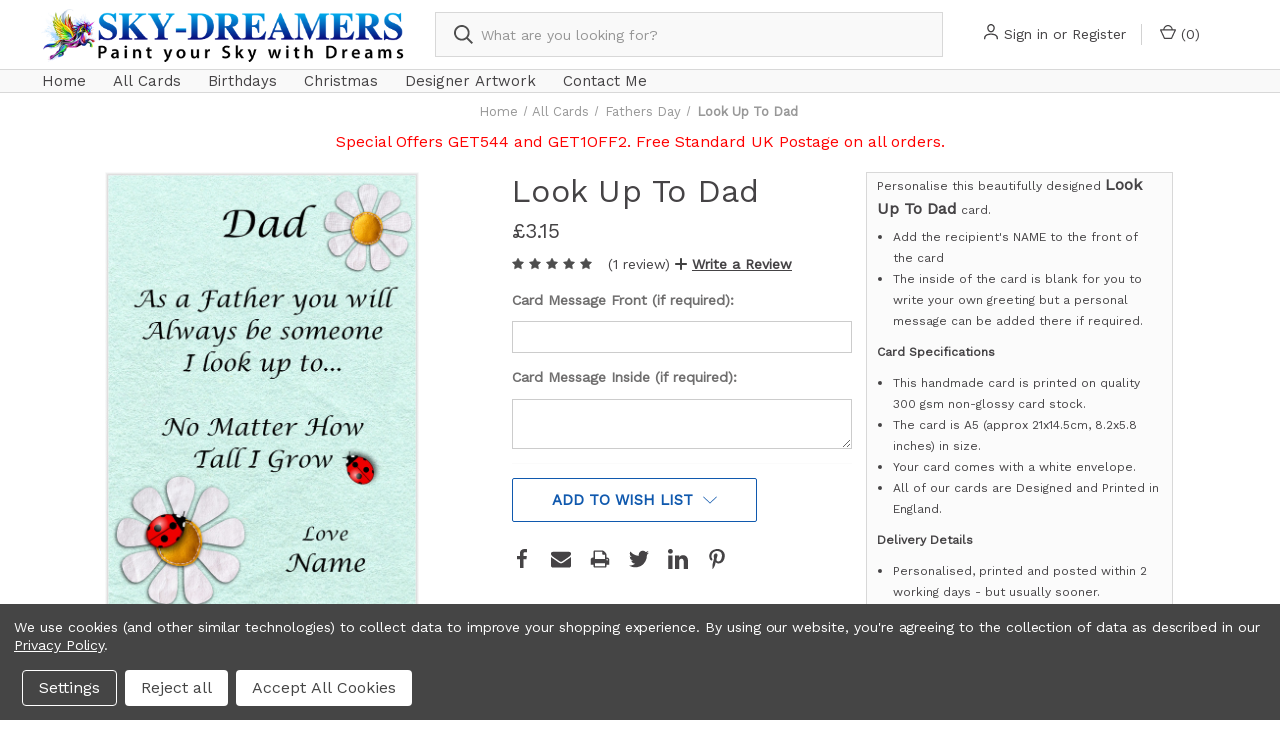

--- FILE ---
content_type: text/html; charset=UTF-8
request_url: https://sky-dreamers.com/look-up-to-dad/
body_size: 17031
content:




<!DOCTYPE html>
<html class="no-js" lang="en">
    <head>
        <title>Look Up To Dad</title>
        <link rel="dns-prefetch preconnect" href="https://cdn11.bigcommerce.com/s-insuu45r6m" crossorigin><link rel="dns-prefetch preconnect" href="https://fonts.googleapis.com/" crossorigin><link rel="dns-prefetch preconnect" href="https://fonts.gstatic.com/" crossorigin>
        <meta property="product:price:amount" content="3.15" /><meta property="product:price:currency" content="GBP" /><meta property="og:rating" content="5" /><meta property="og:url" content="https://sky-dreamers.com/look-up-to-dad/" /><meta property="og:site_name" content="Sky-Dreamers" /><meta name="keywords" content="sky-dreamers,Personalised Greeting Cards, Greeting, Personalised, Cards, Handmade, Sky Dreamers"><meta name="description" content="Respect, Love, Dad, Daddy, Father, Fathers day"><link rel='canonical' href='https://sky-dreamers.com/look-up-to-dad/' /><meta name='platform' content='bigcommerce.stencil' /><meta property="og:type" content="product" />
<meta property="og:title" content="Look Up To Dad" />
<meta property="og:description" content="Respect, Love, Dad, Daddy, Father, Fathers day" />
<meta property="og:image" content="https://cdn11.bigcommerce.com/s-insuu45r6m/products/1035/images/4815/LDB_592_Look_up_to_Dad0300_WEB__24818.1654818168.386.513.jpg?c=1" />
<meta property="og:availability" content="instock" />
<meta property="pinterest:richpins" content="enabled" />
        
         

        <link href="https://cdn11.bigcommerce.com/s-insuu45r6m/product_images/Sky%20Dreamers%20Thumbnail.png?t=1606502961" rel="shortcut icon">
        <meta name="viewport" content="width=device-width, initial-scale=1, maximum-scale=1">

        <script>
            document.documentElement.className = document.documentElement.className.replace('no-js', 'js');
        </script>

        <script>
    function browserSupportsAllFeatures() {
        return window.Promise
            && window.fetch
            && window.URL
            && window.URLSearchParams
            && window.WeakMap
            // object-fit support
            && ('objectFit' in document.documentElement.style);
    }

    function loadScript(src) {
        var js = document.createElement('script');
        js.src = src;
        js.onerror = function () {
            console.error('Failed to load polyfill script ' + src);
        };
        document.head.appendChild(js);
    }

    if (!browserSupportsAllFeatures()) {
        loadScript('https://cdn11.bigcommerce.com/s-insuu45r6m/stencil/8f472200-14d6-0139-a564-0242ac110015/e/c58f9780-bc04-013e-4ebb-6a6e1ba3cba7/dist/theme-bundle.polyfills.js');
    }
</script>

        <script>
            window.lazySizesConfig = window.lazySizesConfig || {};
            window.lazySizesConfig.loadMode = 1;
        </script>
        <script async src="https://cdn11.bigcommerce.com/s-insuu45r6m/stencil/8f472200-14d6-0139-a564-0242ac110015/e/c58f9780-bc04-013e-4ebb-6a6e1ba3cba7/dist/theme-bundle.head_async.js"></script>

        <link href="https://fonts.googleapis.com/css?family=Roboto+Condensed:400%7COswald:300%7CRoboto:400,700%7CMontserrat:400&display=swap" rel="stylesheet">
        <link data-stencil-stylesheet href="https://cdn11.bigcommerce.com/s-insuu45r6m/stencil/8f472200-14d6-0139-a564-0242ac110015/e/c58f9780-bc04-013e-4ebb-6a6e1ba3cba7/css/theme-da9ae910-42c1-013c-d21a-3acb15f69135.css" rel="stylesheet">

        <!-- Start Tracking Code for analytics_facebook -->

<script data-bc-cookie-consent="4" type="text/plain">
!function(f,b,e,v,n,t,s){if(f.fbq)return;n=f.fbq=function(){n.callMethod?n.callMethod.apply(n,arguments):n.queue.push(arguments)};if(!f._fbq)f._fbq=n;n.push=n;n.loaded=!0;n.version='2.0';n.queue=[];t=b.createElement(e);t.async=!0;t.src=v;s=b.getElementsByTagName(e)[0];s.parentNode.insertBefore(t,s)}(window,document,'script','https://connect.facebook.net/en_US/fbevents.js');

fbq('set', 'autoConfig', 'false', '581952507141943');
fbq('dataProcessingOptions', []);
fbq('init', '581952507141943', {"external_id":"d7b4847f-f802-44de-b3b6-77a5e4e1cc2e"});
fbq('set', 'agent', 'bigcommerce', '581952507141943');

function trackEvents() {
    var pathName = window.location.pathname;

    fbq('track', 'PageView', {}, "");

    // Search events start -- only fire if the shopper lands on the /search.php page
    if (pathName.indexOf('/search.php') === 0 && getUrlParameter('search_query')) {
        fbq('track', 'Search', {
            content_type: 'product_group',
            content_ids: [],
            search_string: getUrlParameter('search_query')
        });
    }
    // Search events end

    // Wishlist events start -- only fire if the shopper attempts to add an item to their wishlist
    if (pathName.indexOf('/wishlist.php') === 0 && getUrlParameter('added_product_id')) {
        fbq('track', 'AddToWishlist', {
            content_type: 'product_group',
            content_ids: []
        });
    }
    // Wishlist events end

    // Lead events start -- only fire if the shopper subscribes to newsletter
    if (pathName.indexOf('/subscribe.php') === 0 && getUrlParameter('result') === 'success') {
        fbq('track', 'Lead', {});
    }
    // Lead events end

    // Registration events start -- only fire if the shopper registers an account
    if (pathName.indexOf('/login.php') === 0 && getUrlParameter('action') === 'account_created') {
        fbq('track', 'CompleteRegistration', {}, "");
    }
    // Registration events end

    

    function getUrlParameter(name) {
        var cleanName = name.replace(/[\[]/, '\[').replace(/[\]]/, '\]');
        var regex = new RegExp('[\?&]' + cleanName + '=([^&#]*)');
        var results = regex.exec(window.location.search);
        return results === null ? '' : decodeURIComponent(results[1].replace(/\+/g, ' '));
    }
}

if (window.addEventListener) {
    window.addEventListener("load", trackEvents, false)
}
</script>
<noscript><img height="1" width="1" style="display:none" alt="null" src="https://www.facebook.com/tr?id=581952507141943&ev=PageView&noscript=1&a=plbigcommerce1.2&eid="/></noscript>

<!-- End Tracking Code for analytics_facebook -->

<!-- Start Tracking Code for analytics_googleanalytics -->

<!-- Global site tag (gtag.js) - Google Analytics -->
<script data-bc-cookie-consent="3" type="text/plain" async src="https://www.googletagmanager.com/gtag/js?id=G-0EHRQH6NB7"></script>
<script data-bc-cookie-consent="3" type="text/plain">
  window.dataLayer = window.dataLayer || [];
  function gtag(){dataLayer.push(arguments);}
  gtag('js', new Date());

  gtag('config', 'G-0EHRQH6NB7');
</script>

<!-- End Tracking Code for analytics_googleanalytics -->

<!-- Start Tracking Code for analytics_googleanalytics4 -->

<script data-cfasync="false" src="https://cdn11.bigcommerce.com/shared/js/google_analytics4_bodl_subscribers-358423becf5d870b8b603a81de597c10f6bc7699.js" integrity="sha256-gtOfJ3Avc1pEE/hx6SKj/96cca7JvfqllWA9FTQJyfI=" crossorigin="anonymous"></script>
<script data-cfasync="false">
  (function () {
    window.dataLayer = window.dataLayer || [];

    function gtag(){
        dataLayer.push(arguments);
    }

    function initGA4(event) {
         function setupGtag() {
            function configureGtag() {
                gtag('js', new Date());
                gtag('set', 'developer_id.dMjk3Nj', true);
                gtag('config', 'Sky-Dreamers');
            }

            var script = document.createElement('script');

            script.src = 'https://www.googletagmanager.com/gtag/js?id=Sky-Dreamers';
            script.async = true;
            script.onload = configureGtag;

            document.head.appendChild(script);
        }

        setupGtag();

        if (typeof subscribeOnBodlEvents === 'function') {
            subscribeOnBodlEvents('Sky-Dreamers', true);
        }

        window.removeEventListener(event.type, initGA4);
    }

    gtag('consent', 'default', {"ad_storage":"denied","ad_user_data":"denied","ad_personalization":"denied","analytics_storage":"denied","functionality_storage":"denied"})
            

    var eventName = document.readyState === 'complete' ? 'consentScriptsLoaded' : 'DOMContentLoaded';
    window.addEventListener(eventName, initGA4, false);
  })()
</script>

<!-- End Tracking Code for analytics_googleanalytics4 -->

<!-- Start Tracking Code for analytics_siteverification -->

<meta name="google-site-verification" content="N2aQTn_Nm5N0o3HTdIVVBkTzS71becCPMRQBe-VakGY" />
<meta name="facebook-domain-verification" content="76uqromrr7ru4s8sbtxqv173jo64uo" />
<meta name="p:domain_verify" content="122040818f62edcc2245fd2edcbd5f2e"/>

<!-- End Tracking Code for analytics_siteverification -->


<script type="text/javascript" src="https://checkout-sdk.bigcommerce.com/v1/loader.js" defer ></script>
<script src="https://www.google.com/recaptcha/api.js" async defer></script>
<script>window.consentManagerStoreConfig = function () { return {"storeName":"Sky-Dreamers","privacyPolicyUrl":"https:\/\/sky-dreamers.com\/privacypolicy\/","writeKey":null,"improvedConsentManagerEnabled":true,"AlwaysIncludeScriptsWithConsentTag":true}; };</script>
<script type="text/javascript" src="https://cdn11.bigcommerce.com/shared/js/bodl-consent-32a446f5a681a22e8af09a4ab8f4e4b6deda6487.js" integrity="sha256-uitfaufFdsW9ELiQEkeOgsYedtr3BuhVvA4WaPhIZZY=" crossorigin="anonymous" defer></script>
<script type="text/javascript" src="https://cdn11.bigcommerce.com/shared/js/storefront/consent-manager-config-3013a89bb0485f417056882e3b5cf19e6588b7ba.js" defer></script>
<script type="text/javascript" src="https://cdn11.bigcommerce.com/shared/js/storefront/consent-manager-08633fe15aba542118c03f6d45457262fa9fac88.js" defer></script>
<script type="text/javascript">
var BCData = {"product_attributes":{"sku":"LDB 592 Look Up To Dad","upc":null,"mpn":null,"gtin":null,"weight":null,"base":true,"image":null,"price":{"without_tax":{"formatted":"\u00a33.15","value":3.15,"currency":"GBP"},"tax_label":"VAT"},"stock":null,"instock":true,"stock_message":null,"purchasable":false,"purchasing_message":"","call_for_price_message":null}};
</script>

 <script data-cfasync="false" src="https://microapps.bigcommerce.com/bodl-events/1.9.4/index.js" integrity="sha256-Y0tDj1qsyiKBRibKllwV0ZJ1aFlGYaHHGl/oUFoXJ7Y=" nonce="" crossorigin="anonymous"></script>
 <script data-cfasync="false" nonce="">

 (function() {
    function decodeBase64(base64) {
       const text = atob(base64);
       const length = text.length;
       const bytes = new Uint8Array(length);
       for (let i = 0; i < length; i++) {
          bytes[i] = text.charCodeAt(i);
       }
       const decoder = new TextDecoder();
       return decoder.decode(bytes);
    }
    window.bodl = JSON.parse(decodeBase64("[base64]"));
 })()

 </script>

<script nonce="">
(function () {
    var xmlHttp = new XMLHttpRequest();

    xmlHttp.open('POST', 'https://bes.gcp.data.bigcommerce.com/nobot');
    xmlHttp.setRequestHeader('Content-Type', 'application/json');
    xmlHttp.send('{"store_id":"1001525429","timezone_offset":"0.0","timestamp":"2025-12-25T22:56:32.08462600Z","visit_id":"41dda803-d7bb-48d8-9cba-fb73cb0146d1","channel_id":1}');
})();
</script>

        
            <!-- partial pulled in to the base layout -->

        <script>
            var theme_settings = {
                show_fast_cart: true,
                linksPerCol: 20,
            };
        </script>
        
        <!-- DWM ALTERED - Using Work Sans Font -->
        <link href="https://fonts.googleapis.com/css2?family=Work+Sans&display=swap" rel="stylesheet"> 
        
    </head>
    <body class="Site">
        <svg data-src="https://cdn11.bigcommerce.com/s-insuu45r6m/stencil/8f472200-14d6-0139-a564-0242ac110015/e/c58f9780-bc04-013e-4ebb-6a6e1ba3cba7/img/icon-sprite.svg" class="icons-svg-sprite"></svg>

        <header class="header" role="banner">


    <a href="#" class="mobileMenu-toggle" data-mobile-menu-toggle="menu">
        <span class="mobileMenu-toggleIcon"></span>
    </a>

    

    
    <div class="header-logo--wrap">




        <div class="header-logo ">
            
            <div class="logo-and-toggle" style="flex-shrink:0">
                <div class="desktopMenu-toggle">
                    <a href="javascript:void(0);" class="mobileMenu-toggle">
                        <span class="mobileMenu-toggleIcon"></span>
                    </a>
                </div>
                
                    <div class="logo-wrap"><a href="https://sky-dreamers.com/" class="header-logo__link">
        <div class="header-logo-image-container">
            <img class="header-logo-image" src="https://cdn11.bigcommerce.com/s-insuu45r6m/images/stencil/original/sky-dreamers_final4000_1609726090__79546.original.png" alt="Sky-Dreamers" title="Sky-Dreamers">
        </div>
</a>
</div>
            </div>
            
            <div class="quickSearchWrap" id="quickSearch" aria-hidden="true" tabindex="-1" data-prevent-quick-search-close>
                <div>
    <!-- snippet location forms_search -->
    <form class="form" action="/search.php">
        <fieldset class="form-fieldset">
            <div class="form-field">
                <label class="is-srOnly" for="search_query">Search</label>
                <input class="form-input" data-search-quick name="search_query" id="search_query" data-error-message="Search field cannot be empty." placeholder="What are you looking for?" autocomplete="off">
                <button type="submit" class="form-button">
                    <i class="icon" aria-hidden="true">
                        <svg><use xlink:href="#icon-search" /></svg>
                    </i>
                </button>
            </div>
        </fieldset>
    </form>
    <section class="quickSearchResults" data-bind="html: results"></section>
</div>
            </div>
            <div class="navUser-wrap">
                <nav class="navUser">
    <ul class="navUser-section navUser-section--alt" style="width:max-content;overflow:hidden;">
        <li class="navUser-item navUser-item--account">
            <i class="icon" aria-hidden="true">
                <svg><use xlink:href="#icon-user" /></svg>
            </i>
                <a class="navUser-action"
                   href="/login.php"
                   aria-label="Sign in"
                >
                    Sign in
                </a>
                    <span>or</span> <a class="navUser-action" href="/login.php?action=create_account">Register</a>
        </li>
                <li class="navUser-item navUser-item--mobile-search">
            <i class="icon" aria-hidden="true">
                <svg><use xlink:href="#icon-search" /></svg>
            </i>
        </li>
        <li class="navUser-item navUser-item--cart">
            <a
                class="navUser-action"
                href="/cart.php">
                <i class="icon" aria-hidden="true">
                    <svg><use xlink:href="#icon-cart" /></svg>
                </i>
                (<span class=" cart-quantity"></span>)
            </a>

            <div class="dropdown-menu" id="cart-preview-dropdown" data-dropdown-content aria-hidden="true"></div>
        </li>
    </ul>
</nav>
            </div>
        </div>
    </div>

    <div class="navPages-container" id="menu" data-menu>
        <span class="mobile-closeNav">
    <i class="icon" aria-hidden="true">
        <svg><use xlink:href="#icon-close-large" /></svg>
    </i>
    close
</span>
<nav class="navPages">
    <ul class="navPages-list navPages-list--user 5765697a656e20596f756e67">
            <li class="navPages-item" style="margin-top: 30px">
                <i class="icon" aria-hidden="true">
                    <svg><use xlink:href="#icon-user" /></svg>
                </i>
                <a class="navPages-action" href="/login.php">Sign in</a>
                    or
                    <a class="navPages-action"
                       href="/login.php?action=create_account"
                       aria-label="Register"
                    >
                        Register
                    </a>
            </li>
    </ul>

    <ul class="navPages-list navPages-mega navPages-mainNav">
        
        <li class="navPages-item">
            <a class="navPages-action"
               href="https://sky-dreamers.com/"
               aria-label="Home"
            >
            Home
            </a>
        </li>
        
        
            <li class="navPages-item">
                
    <a class="navPages-action has-subMenu activePage"
    href="https://sky-dreamers.com/all-cards/"
    data-collapsible="navPages-24"
    >
        All&nbsp;Cards
        <i class="icon navPages-action-moreIcon" aria-hidden="true">
            <svg><use xlink:href="#icon-chevron-down" /></svg>
        </i>
    </a>



        <div class="navPage-subMenu" id="navPages-24" aria-hidden="true" tabindex="-1" style="width: 100vw;">

            <div class="navigation_menu">

                <div style="Flex: 0 0 160px;">



                    <div class="opacity_hover" style="width: 150px; margin-right: 10px;">
                        <a href="https://sky-dreamers.com/all-cards/" >
                            <div>
                                <img data-sizes="auto" 
                                src="https://store-insuu45r6m.mybigcommerce.com/product_images/import/Menu1_All Cards_All Cards.jpg" alt="All Cards" title="All Cards">
                            </div>
                        </a>            
                    </div>

                </div>



        
                    <div style="Flex: 0 0 160px;">


                        <div class="opacity_hover" style="width: 150px; margin-right: 10px;">
                            <a href="https://sky-dreamers.com/all-cards/anniversary/" >
                                <div>
                                    <img data-sizes="auto" 
                                    src="https://store-insuu45r6m.mybigcommerce.com/product_images/import/Menu1_All Cards_Anniversary.jpg" alt="Anniversary" title="Anniversary">
                                </div>
                            </a>            
                        </div>

                    </div>



        
                    <div style="Flex: 0 0 160px;">


                        <div class="opacity_hover" style="width: 150px; margin-right: 10px;">
                            <a href="https://sky-dreamers.com/all-cards/any-occasion/" >
                                <div>
                                    <img data-sizes="auto" 
                                    src="https://store-insuu45r6m.mybigcommerce.com/product_images/import/Menu1_All Cards_Any Occasion.jpg" alt="Any Occasion" title="Any Occasion">
                                </div>
                            </a>            
                        </div>

                    </div>



        
                    <div style="Flex: 0 0 160px;">


                        <div class="opacity_hover" style="width: 150px; margin-right: 10px;">
                            <a href="https://sky-dreamers.com/all-cards/bespoke-designs/" >
                                <div>
                                    <img data-sizes="auto" 
                                    src="https://store-insuu45r6m.mybigcommerce.com/product_images/import/Menu1_All Cards_Bespoke Designs.jpg" alt="Bespoke Designs" title="Bespoke Designs">
                                </div>
                            </a>            
                        </div>

                    </div>



        
                    <div style="Flex: 0 0 160px;">


                        <div class="opacity_hover" style="width: 150px; margin-right: 10px;">
                            <a href="https://sky-dreamers.com/all-cards/birthdays/" >
                                <div>
                                    <img data-sizes="auto" 
                                    src="https://store-insuu45r6m.mybigcommerce.com/product_images/import/Menu1_All Cards_Birthdays.jpg" alt="Birthdays" title="Birthdays">
                                </div>
                            </a>            
                        </div>

                    </div>



        
                    <div style="Flex: 0 0 160px;">


                        <div class="opacity_hover" style="width: 150px; margin-right: 10px;">
                            <a href="https://sky-dreamers.com/all-cards/christmas/" >
                                <div>
                                    <img data-sizes="auto" 
                                    src="https://store-insuu45r6m.mybigcommerce.com/product_images/import/Menu1_All Cards_Christmas.jpg" alt="Christmas" title="Christmas">
                                </div>
                            </a>            
                        </div>

                    </div>



        
                    <div style="Flex: 0 0 160px;">


                        <div class="opacity_hover" style="width: 150px; margin-right: 10px;">
                            <a href="https://sky-dreamers.com/all-cards/congratulations/" >
                                <div>
                                    <img data-sizes="auto" 
                                    src="https://store-insuu45r6m.mybigcommerce.com/product_images/import/Menu1_All Cards_Congratulations.jpg" alt="Congratulations" title="Congratulations">
                                </div>
                            </a>            
                        </div>

                    </div>



        
                    <div style="Flex: 0 0 160px;">


                        <div class="opacity_hover" style="width: 150px; margin-right: 10px;">
                            <a href="https://sky-dreamers.com/all-cards/designer-artwork/" >
                                <div>
                                    <img data-sizes="auto" 
                                    src="https://store-insuu45r6m.mybigcommerce.com/product_images/import/Menu1_All Cards_Designer Artwork.jpg" alt="Designer Artwork" title="Designer Artwork">
                                </div>
                            </a>            
                        </div>

                    </div>



        
                    <div style="Flex: 0 0 160px;">


                        <div class="opacity_hover" style="width: 150px; margin-right: 10px;">
                            <a href="https://sky-dreamers.com/all-cards/easter/" >
                                <div>
                                    <img data-sizes="auto" 
                                    src="https://store-insuu45r6m.mybigcommerce.com/product_images/import/Menu1_All Cards_Easter.jpg" alt="Easter" title="Easter">
                                </div>
                            </a>            
                        </div>

                    </div>



        
                    <div style="Flex: 0 0 160px;">


                        <div class="opacity_hover" style="width: 150px; margin-right: 10px;">
                            <a href="https://sky-dreamers.com/all-cards/fathers-day/" >
                                <div>
                                    <img data-sizes="auto" 
                                    src="https://store-insuu45r6m.mybigcommerce.com/product_images/import/Menu1_All Cards_Fathers Day.jpg" alt="Fathers Day" title="Fathers Day">
                                </div>
                            </a>            
                        </div>

                    </div>



        
                    <div style="Flex: 0 0 160px;">


                        <div class="opacity_hover" style="width: 150px; margin-right: 10px;">
                            <a href="https://sky-dreamers.com/all-cards/get-well-soon/" >
                                <div>
                                    <img data-sizes="auto" 
                                    src="https://store-insuu45r6m.mybigcommerce.com/product_images/import/Menu1_All Cards_Get Well Soon.jpg" alt="Get Well Soon" title="Get Well Soon">
                                </div>
                            </a>            
                        </div>

                    </div>



        
                    <div style="Flex: 0 0 160px;">


                        <div class="opacity_hover" style="width: 150px; margin-right: 10px;">
                            <a href="https://sky-dreamers.com/all-cards/good-luck/" >
                                <div>
                                    <img data-sizes="auto" 
                                    src="https://store-insuu45r6m.mybigcommerce.com/product_images/import/Menu1_All Cards_Good Luck.jpg" alt="Good Luck" title="Good Luck">
                                </div>
                            </a>            
                        </div>

                    </div>



        
                    <div style="Flex: 0 0 160px;">


                        <div class="opacity_hover" style="width: 150px; margin-right: 10px;">
                            <a href="https://sky-dreamers.com/all-cards/halloween/" >
                                <div>
                                    <img data-sizes="auto" 
                                    src="https://store-insuu45r6m.mybigcommerce.com/product_images/import/Menu1_All Cards_Halloween.jpg" alt="Halloween" title="Halloween">
                                </div>
                            </a>            
                        </div>

                    </div>



        
                    <div style="Flex: 0 0 160px;">


                        <div class="opacity_hover" style="width: 150px; margin-right: 10px;">
                            <a href="https://sky-dreamers.com/all-cards/humour/" >
                                <div>
                                    <img data-sizes="auto" 
                                    src="https://store-insuu45r6m.mybigcommerce.com/product_images/import/Menu1_All Cards_Humour.jpg" alt="Humour" title="Humour">
                                </div>
                            </a>            
                        </div>

                    </div>



        
                    <div style="Flex: 0 0 160px;">


                        <div class="opacity_hover" style="width: 150px; margin-right: 10px;">
                            <a href="https://sky-dreamers.com/all-cards/loved-and-lost/" >
                                <div>
                                    <img data-sizes="auto" 
                                    src="https://store-insuu45r6m.mybigcommerce.com/product_images/import/Menu1_All Cards_Loved and Lost.jpg" alt="Loved and Lost" title="Loved and Lost">
                                </div>
                            </a>            
                        </div>

                    </div>



        
                    <div style="Flex: 0 0 160px;">


                        <div class="opacity_hover" style="width: 150px; margin-right: 10px;">
                            <a href="https://sky-dreamers.com/all-cards/mothers-day/" >
                                <div>
                                    <img data-sizes="auto" 
                                    src="https://store-insuu45r6m.mybigcommerce.com/product_images/import/Menu1_All Cards_Mothers Day.jpg" alt="Mothers Day" title="Mothers Day">
                                </div>
                            </a>            
                        </div>

                    </div>



        
                    <div style="Flex: 0 0 160px;">


                        <div class="opacity_hover" style="width: 150px; margin-right: 10px;">
                            <a href="https://sky-dreamers.com/motivational1/" >
                                <div>
                                    <img data-sizes="auto" 
                                    src="https://store-insuu45r6m.mybigcommerce.com/product_images/import/Menu1_All Cards_Motivational.jpg" alt="Motivational" title="Motivational">
                                </div>
                            </a>            
                        </div>

                    </div>



        
                    <div style="Flex: 0 0 160px;">


                        <div class="opacity_hover" style="width: 150px; margin-right: 10px;">
                            <a href="https://sky-dreamers.com/all-cards/multi-card-packs/" >
                                <div>
                                    <img data-sizes="auto" 
                                    src="https://store-insuu45r6m.mybigcommerce.com/product_images/import/Menu1_All Cards_Multi Card Packs.jpg" alt="Multi Card Packs" title="Multi Card Packs">
                                </div>
                            </a>            
                        </div>

                    </div>



        
                    <div style="Flex: 0 0 160px;">


                        <div class="opacity_hover" style="width: 150px; margin-right: 10px;">
                            <a href="https://sky-dreamers.com/all-cards/new-baby/" >
                                <div>
                                    <img data-sizes="auto" 
                                    src="https://store-insuu45r6m.mybigcommerce.com/product_images/import/Menu1_All Cards_New Baby.jpg" alt="New Baby" title="New Baby">
                                </div>
                            </a>            
                        </div>

                    </div>



        
                    <div style="Flex: 0 0 160px;">


                        <div class="opacity_hover" style="width: 150px; margin-right: 10px;">
                            <a href="https://sky-dreamers.com/all-cards/new-home/" >
                                <div>
                                    <img data-sizes="auto" 
                                    src="https://store-insuu45r6m.mybigcommerce.com/product_images/import/Menu1_All Cards_New Home.jpg" alt="New Home" title="New Home">
                                </div>
                            </a>            
                        </div>

                    </div>



        
                    <div style="Flex: 0 0 160px;">


                        <div class="opacity_hover" style="width: 150px; margin-right: 10px;">
                            <a href="https://sky-dreamers.com/all-cards/postcards/" >
                                <div>
                                    <img data-sizes="auto" 
                                    src="https://store-insuu45r6m.mybigcommerce.com/product_images/import/Menu1_All Cards_Postcards.jpg" alt="Postcards" title="Postcards">
                                </div>
                            </a>            
                        </div>

                    </div>



        
                    <div style="Flex: 0 0 160px;">


                        <div class="opacity_hover" style="width: 150px; margin-right: 10px;">
                            <a href="https://sky-dreamers.com/all-cards/religious/" >
                                <div>
                                    <img data-sizes="auto" 
                                    src="https://store-insuu45r6m.mybigcommerce.com/product_images/import/Menu1_All Cards_Religious.jpg" alt="Religious" title="Religious">
                                </div>
                            </a>            
                        </div>

                    </div>



        
                    <div style="Flex: 0 0 160px;">


                        <div class="opacity_hover" style="width: 150px; margin-right: 10px;">
                            <a href="https://sky-dreamers.com/all-cards/remembrance/" >
                                <div>
                                    <img data-sizes="auto" 
                                    src="https://store-insuu45r6m.mybigcommerce.com/product_images/import/Menu1_All Cards_Remembrance.jpg" alt="Remembrance" title="Remembrance">
                                </div>
                            </a>            
                        </div>

                    </div>



        
                    <div style="Flex: 0 0 160px;">


                        <div class="opacity_hover" style="width: 150px; margin-right: 10px;">
                            <a href="https://sky-dreamers.com/all-cards/sympathy/" >
                                <div>
                                    <img data-sizes="auto" 
                                    src="https://store-insuu45r6m.mybigcommerce.com/product_images/import/Menu1_All Cards_Sympathy.jpg" alt="Sympathy" title="Sympathy">
                                </div>
                            </a>            
                        </div>

                    </div>



        
                    <div style="Flex: 0 0 160px;">


                        <div class="opacity_hover" style="width: 150px; margin-right: 10px;">
                            <a href="https://sky-dreamers.com/all-cards/thank-you/" >
                                <div>
                                    <img data-sizes="auto" 
                                    src="https://store-insuu45r6m.mybigcommerce.com/product_images/import/Menu1_All Cards_Thank You.jpg" alt="Thank You" title="Thank You">
                                </div>
                            </a>            
                        </div>

                    </div>



        
                    <div style="Flex: 0 0 160px;">


                        <div class="opacity_hover" style="width: 150px; margin-right: 10px;">
                            <a href="https://sky-dreamers.com/all-cards/thinking-of-you/" >
                                <div>
                                    <img data-sizes="auto" 
                                    src="https://store-insuu45r6m.mybigcommerce.com/product_images/import/Menu1_All Cards_Thinking of You.jpg" alt="Thinking of You" title="Thinking of You">
                                </div>
                            </a>            
                        </div>

                    </div>



        
                    <div style="Flex: 0 0 160px;">


                        <div class="opacity_hover" style="width: 150px; margin-right: 10px;">
                            <a href="https://sky-dreamers.com/all-cards/valentines/" >
                                <div>
                                    <img data-sizes="auto" 
                                    src="https://store-insuu45r6m.mybigcommerce.com/product_images/import/Menu1_All Cards_Valentines.jpg" alt="Valentines" title="Valentines">
                                </div>
                            </a>            
                        </div>

                    </div>



        
                    <div style="Flex: 0 0 160px;">


                        <div class="opacity_hover" style="width: 150px; margin-right: 10px;">
                            <a href="https://sky-dreamers.com/all-cards/wall-art-posters/" >
                                <div>
                                    <img data-sizes="auto" 
                                    src="https://store-insuu45r6m.mybigcommerce.com/product_images/import/Menu1_All Cards_Wall Art (Posters).jpg" alt="Wall Art (Posters)" title="Wall Art (Posters)">
                                </div>
                            </a>            
                        </div>

                    </div>



        
                    <div style="Flex: 0 0 160px;">


                        <div class="opacity_hover" style="width: 150px; margin-right: 10px;">
                            <a href="https://sky-dreamers.com/all-cards/wedding/" >
                                <div>
                                    <img data-sizes="auto" 
                                    src="https://store-insuu45r6m.mybigcommerce.com/product_images/import/Menu1_All Cards_Wedding.jpg" alt="Wedding" title="Wedding">
                                </div>
                            </a>            
                        </div>

                    </div>



            </div>    

            <div  style="width: 100vw; margin-top: 15px;margin-bottom:15px;"></div>


            <div style="display:flex; flex-wrap:wrap;">





















































































        
            </div>	
            


        </div>





            </li>
                        <li class="navPages-item">
                            
    <a class="navPages-action has-subMenu"
    href="https://sky-dreamers.com/all-cards/birthdays/"
    data-collapsible="navPages-28"
    >
         Birthdays 
        <i class="icon navPages-action-moreIcon" aria-hidden="true">
            <svg><use xlink:href="#icon-chevron-down" /></svg>
        </i>
    </a>



        <div class="navPage-subMenu" id="navPages-28" aria-hidden="true" tabindex="-1" style="width: 100vw;">

            <div class="navigation_menu">

                <div style="Flex: 0 0 160px;">



                    <div class="opacity_hover" style="width: 150px; margin-right: 10px;">
                        <a href="https://sky-dreamers.com/all-cards/birthdays/" >
                            <div>
                                <img data-sizes="auto" 
                                src="https://store-insuu45r6m.mybigcommerce.com/product_images/import/Menu1_All Cards_Birthdays.jpg" alt="Birthdays" title="Birthdays">
                            </div>
                        </a>            
                    </div>

                </div>



        
                    <div style="Flex: 0 0 160px;">


                        <div class="opacity_hover" style="width: 150px; margin-right: 10px;">
                            <a href="https://sky-dreamers.com/all-cards/birthdays/for-her/" >
                                <div>
                                    <img data-sizes="auto" 
                                    src="https://store-insuu45r6m.mybigcommerce.com/product_images/import/Menu1_Birthdays_For Her.jpg" alt="For Her" title="For Her">
                                </div>
                            </a>            
                        </div>

                    </div>



        
                    <div style="Flex: 0 0 160px;">


                        <div class="opacity_hover" style="width: 150px; margin-right: 10px;">
                            <a href="https://sky-dreamers.com/all-cards/birthdays/for-him/" >
                                <div>
                                    <img data-sizes="auto" 
                                    src="https://store-insuu45r6m.mybigcommerce.com/product_images/import/Menu1_Birthdays_For Him.jpg" alt="For Him" title="For Him">
                                </div>
                            </a>            
                        </div>

                    </div>



        
                    <div style="Flex: 0 0 160px;">


                        <div class="opacity_hover" style="width: 150px; margin-right: 10px;">
                            <a href="https://sky-dreamers.com/all-cards/birthdays/for-children/" >
                                <div>
                                    <img data-sizes="auto" 
                                    src="https://store-insuu45r6m.mybigcommerce.com/product_images/import/Menu1_Birthdays_For Children.jpg" alt="For Children" title="For Children">
                                </div>
                            </a>            
                        </div>

                    </div>



            </div>    

            <div  style="width: 100vw; margin-top: 15px;margin-bottom:15px;"></div>


            <div style="display:flex; flex-wrap:wrap;">










        
            </div>	
            


        </div>





                        </li>
                        <li class="navPages-item">
                            
    <a class="navPages-action has-subMenu"
    href="https://sky-dreamers.com/all-cards/christmas/"
    data-collapsible="navPages-29"
    >
         Christmas 
        <i class="icon navPages-action-moreIcon" aria-hidden="true">
            <svg><use xlink:href="#icon-chevron-down" /></svg>
        </i>
    </a>



        <div class="navPage-subMenu" id="navPages-29" aria-hidden="true" tabindex="-1" style="width: 100vw;">

            <div class="navigation_menu">

                <div style="Flex: 0 0 160px;">



                    <div class="opacity_hover" style="width: 150px; margin-right: 10px;">
                        <a href="https://sky-dreamers.com/all-cards/christmas/" >
                            <div>
                                <img data-sizes="auto" 
                                src="https://store-insuu45r6m.mybigcommerce.com/product_images/import/Menu1_All Cards_Christmas.jpg" alt="Christmas" title="Christmas">
                            </div>
                        </a>            
                    </div>

                </div>



        
                    <div style="Flex: 0 0 160px;">


                        <div class="opacity_hover" style="width: 150px; margin-right: 10px;">
                            <a href="https://sky-dreamers.com/all-cards/christmas/multi-card-packs/" >
                                <div>
                                    <img data-sizes="auto" 
                                    src="https://store-insuu45r6m.mybigcommerce.com/product_images/import/Menu1_Christmas_Multi Card Packs.jpg" alt="Multi Card Packs" title="Multi Card Packs">
                                </div>
                            </a>            
                        </div>

                    </div>



            </div>    

            <div  style="width: 100vw; margin-top: 15px;margin-bottom:15px;"></div>


            <div style="display:flex; flex-wrap:wrap;">




        
            </div>	
            


        </div>





                        </li>
                        <li class="navPages-item">
                                <a class="navPages-action"
    href="https://sky-dreamers.com/all-cards/designer-artwork/"
    aria-label="Designer Artwork"
    >
    Designer&nbsp;Artwork
    </a>

                        </li>
        
        
        
                <li class="navPages-item navPages-item--content-first">
                            <a class="navPages-action"
    href="https://sky-dreamers.com/faq/"
    aria-label="FAQ"
    >
     FAQ 
    </a>

                </li>
                <li class="navPages-item">
                            <a class="navPages-action"
    href="https://sky-dreamers.com/privacypolicy/"
    aria-label="Privacy Policy"
    >
    Privacy&nbsp;Policy
    </a>

                </li>
                <li class="navPages-item">
                            <a class="navPages-action"
    href="https://sky-dreamers.com/special-offers/"
    aria-label="Special Offers"
    >
    Special&nbsp;Offers
    </a>

                </li>
                <li class="navPages-item">
                            <a class="navPages-action"
    href="https://sky-dreamers.com/shipping-returns/"
    aria-label="Shipping &amp; Returns"
    >
    Shipping&nbsp;&&nbsp;Returns
    </a>

                </li>
                <li class="navPages-item">
                            <a class="navPages-action"
    href="https://sky-dreamers.com/contact-me/"
    aria-label="Contact Me"
    >
    Contact&nbsp;Me
    </a>

                </li>
                <li class="navPages-item">
                            <a class="navPages-action"
    href="https://sky-dreamers.com/blog/"
    aria-label="Blog"
    >
     Blog 
    </a>

                </li>
    </ul>
    <ul class="navPages-list navPages-list--user">
            <li class="navPages-item"> 
                <a class="navPages-action" href="/giftcertificates.php">Gift Certificates</a>
            </li>
    </ul>
</nav>
    </div>
</header>


<div data-content-region="header_bottom--global"><div data-layout-id="7ef78b06-e1d4-4903-858e-606e4da46b11">       <div data-sub-layout-container="8d850fe0-9ca5-4161-8e83-40bea50536e3" data-layout-name="Layout">
    <style data-container-styling="8d850fe0-9ca5-4161-8e83-40bea50536e3">
        [data-sub-layout-container="8d850fe0-9ca5-4161-8e83-40bea50536e3"] {
            box-sizing: border-box;
            display: flex;
            flex-wrap: wrap;
            z-index: 0;
            position: relative;
            padding-top: 0px;
            padding-right: 0px;
            padding-bottom: 0px;
            padding-left: 0px;
            margin-top: 0px;
            margin-right: 0px;
            margin-bottom: 0px;
            margin-left: 0px;
            border-width: px;
            border-style: ;
            border-color: ;
        }

        [data-sub-layout-container="8d850fe0-9ca5-4161-8e83-40bea50536e3"]:after {
            display: block;
            position: absolute;
            top: 0;
            left: 0;
            bottom: 0;
            right: 0;
            background-size: cover;
            z-index: auto;
        }
    </style>

    <div data-sub-layout="3a7097f0-c5cf-4ec6-a426-c2fc775fab4b">
        <style data-column-styling="3a7097f0-c5cf-4ec6-a426-c2fc775fab4b">
            [data-sub-layout="3a7097f0-c5cf-4ec6-a426-c2fc775fab4b"] {
                display: flex;
                flex-direction: column;
                box-sizing: border-box;
                flex-basis: 100%;
                max-width: 100%;
                z-index: 0;
                position: relative;
                padding-top: 0px;
                padding-right: 10.5px;
                padding-bottom: 0px;
                padding-left: 10.5px;
                margin-top: 0px;
                margin-right: 0px;
                margin-bottom: 0px;
                margin-left: 0px;
                border-width: px;
                border-style: ;
                border-color: ;
                justify-content: center;
            }
            [data-sub-layout="3a7097f0-c5cf-4ec6-a426-c2fc775fab4b"]:after {
                display: block;
                position: absolute;
                top: 0;
                left: 0;
                bottom: 0;
                right: 0;
                background-size: cover;
                z-index: auto;
            }
            @media only screen and (max-width: 700px) {
                [data-sub-layout="3a7097f0-c5cf-4ec6-a426-c2fc775fab4b"] {
                    flex-basis: 100%;
                    max-width: 100%;
                }
            }
        </style>
        <div data-widget-id="59ccdcb3-79d1-4738-b936-d6aae419bbac" data-placement-id="48984076-04f2-4d32-baff-ad6294a97a43" data-placement-status="ACTIVE"><style>
  .sd-spacer-59ccdcb3-79d1-4738-b936-d6aae419bbac {
    height: 5px;
  }
</style>

<div class="sd-spacer-59ccdcb3-79d1-4738-b936-d6aae419bbac">
</div>
</div>
    </div>
</div>

       <div data-sub-layout-container="a3f31ec8-52ce-45c6-88cd-a6f1b12c9f56" data-layout-name="Layout">
    <style data-container-styling="a3f31ec8-52ce-45c6-88cd-a6f1b12c9f56">
        [data-sub-layout-container="a3f31ec8-52ce-45c6-88cd-a6f1b12c9f56"] {
            box-sizing: border-box;
            display: flex;
            flex-wrap: wrap;
            z-index: 0;
            position: relative;
            padding-top: 0px;
            padding-right: 0px;
            padding-bottom: 0px;
            padding-left: 0px;
            margin-top: 0px;
            margin-right: 0px;
            margin-bottom: 0px;
            margin-left: 0px;
            border-width: px;
            border-style: ;
            border-color: ;
        }

        [data-sub-layout-container="a3f31ec8-52ce-45c6-88cd-a6f1b12c9f56"]:after {
            display: block;
            position: absolute;
            top: 0;
            left: 0;
            bottom: 0;
            right: 0;
            background-size: cover;
            z-index: auto;
        }
    </style>

    <div data-sub-layout="2b12a55c-d1e1-4adc-bd33-76ca46f15c56">
        <style data-column-styling="2b12a55c-d1e1-4adc-bd33-76ca46f15c56">
            [data-sub-layout="2b12a55c-d1e1-4adc-bd33-76ca46f15c56"] {
                display: flex;
                flex-direction: column;
                box-sizing: border-box;
                flex-basis: 100%;
                max-width: 100%;
                z-index: 0;
                position: relative;
                padding-top: 0px;
                padding-right: 10.5px;
                padding-bottom: 0px;
                padding-left: 10.5px;
                margin-top: 0px;
                margin-right: 0px;
                margin-bottom: 0px;
                margin-left: 0px;
                border-width: px;
                border-style: ;
                border-color: ;
                justify-content: center;
            }
            [data-sub-layout="2b12a55c-d1e1-4adc-bd33-76ca46f15c56"]:after {
                display: block;
                position: absolute;
                top: 0;
                left: 0;
                bottom: 0;
                right: 0;
                background-size: cover;
                z-index: auto;
            }
            @media only screen and (max-width: 700px) {
                [data-sub-layout="2b12a55c-d1e1-4adc-bd33-76ca46f15c56"] {
                    flex-basis: 100%;
                    max-width: 100%;
                }
            }
        </style>
    </div>
</div>

</div></div>
<div data-content-region="header_bottom"></div>

        <div class="body " id='main-content' data-currency-code="GBP">
     
        <div class="container">
        <nav aria-label="Breadcrumb">
    <ol class="breadcrumbs" itemscope itemtype="http://schema.org/BreadcrumbList" style="margin-bottom:0.5rem">
                <li class="breadcrumb " itemprop="itemListElement" itemscope itemtype="http://schema.org/ListItem">
                    <a class="breadcrumb-label"
                       itemprop="item"
                       href="https://sky-dreamers.com/"
                       
                    >
                        <span itemprop="name">Home</span>
                    </a>
                    <meta itemprop="position" content="1" />
                </li>
                <li class="breadcrumb " itemprop="itemListElement" itemscope itemtype="http://schema.org/ListItem">
                    <a class="breadcrumb-label"
                       itemprop="item"
                       href="https://sky-dreamers.com/all-cards/"
                       
                    >
                        <span itemprop="name">All Cards</span>
                    </a>
                    <meta itemprop="position" content="2" />
                </li>
                <li class="breadcrumb " itemprop="itemListElement" itemscope itemtype="http://schema.org/ListItem">
                    <a class="breadcrumb-label"
                       itemprop="item"
                       href="https://sky-dreamers.com/all-cards/fathers-day/"
                       
                    >
                        <span itemprop="name">Fathers Day</span>
                    </a>
                    <meta itemprop="position" content="3" />
                </li>
                <li class="breadcrumb is-active" itemprop="itemListElement" itemscope itemtype="http://schema.org/ListItem">
                    <a class="breadcrumb-label"
                       itemprop="item"
                       href="https://sky-dreamers.com/look-up-to-dad/"
                       aria-current="page"
                    >
                        <span itemprop="name">Look Up To Dad</span>
                    </a>
                    <meta itemprop="position" content="4" />
                </li>
    </ol>
</nav>

    </div>


    <div itemscope itemtype="http://schema.org/Product">
        <div class="container">
            



 <!-- DWM ALTERED
<div class="container" style="margin-top: 10px">
        <div class="standard-category-text">Thank you for visiting my store.</div>
        <div class="standard-category-text">I am taking a short break until May 20th, when card sales will be resumed.</div>
        <div class="standard-category-text">I look forward to seeing you when I return.</div>
        <div class="standard-category-text">Lisa-Dawn X.</div>
    </div>
-->


<p class="standard-category-text" style="color: #ff0000; margin-top: 10px; margin-bottom: 5px;">
            
            
    <a class="breadcrumb-label" itemprop="item" href="https://sky-dreamers.com/special-offers/" style="color: #ff0000;">
                        <span itemprop="name">Special Offers GET544 and GET1OFF2. Free Standard UK Postage on all orders.</span>
    </a>
</p>  


<div class="productView" >
  
    <section class="productView-images" data-image-gallery>
        <figure class="productView-image"
                data-image-gallery-main
                data-zoom-image="https://cdn11.bigcommerce.com/s-insuu45r6m/images/stencil/900x900/products/1035/4815/LDB_592_Look_up_to_Dad0300_WEB__24818.1654818168.jpg?c=1"
                >
            <div class="productView-img-container">
                    <a href="https://cdn11.bigcommerce.com/s-insuu45r6m/images/stencil/900x900/products/1035/4815/LDB_592_Look_up_to_Dad0300_WEB__24818.1654818168.jpg?c=1"
                        target="_blank" itemprop="image">
                <img src="https://cdn11.bigcommerce.com/s-insuu45r6m/images/stencil/500x500/products/1035/4815/LDB_592_Look_up_to_Dad0300_WEB__24818.1654818168.jpg?c=1" alt="Look Up To Dad" title="Look Up To Dad" data-sizes="auto"
    srcset="https://cdn11.bigcommerce.com/s-insuu45r6m/images/stencil/80w/products/1035/4815/LDB_592_Look_up_to_Dad0300_WEB__24818.1654818168.jpg?c=1"
data-srcset="https://cdn11.bigcommerce.com/s-insuu45r6m/images/stencil/80w/products/1035/4815/LDB_592_Look_up_to_Dad0300_WEB__24818.1654818168.jpg?c=1 80w, https://cdn11.bigcommerce.com/s-insuu45r6m/images/stencil/160w/products/1035/4815/LDB_592_Look_up_to_Dad0300_WEB__24818.1654818168.jpg?c=1 160w, https://cdn11.bigcommerce.com/s-insuu45r6m/images/stencil/320w/products/1035/4815/LDB_592_Look_up_to_Dad0300_WEB__24818.1654818168.jpg?c=1 320w, https://cdn11.bigcommerce.com/s-insuu45r6m/images/stencil/640w/products/1035/4815/LDB_592_Look_up_to_Dad0300_WEB__24818.1654818168.jpg?c=1 640w, https://cdn11.bigcommerce.com/s-insuu45r6m/images/stencil/960w/products/1035/4815/LDB_592_Look_up_to_Dad0300_WEB__24818.1654818168.jpg?c=1 960w, https://cdn11.bigcommerce.com/s-insuu45r6m/images/stencil/1280w/products/1035/4815/LDB_592_Look_up_to_Dad0300_WEB__24818.1654818168.jpg?c=1 1280w, https://cdn11.bigcommerce.com/s-insuu45r6m/images/stencil/1920w/products/1035/4815/LDB_592_Look_up_to_Dad0300_WEB__24818.1654818168.jpg?c=1 1920w, https://cdn11.bigcommerce.com/s-insuu45r6m/images/stencil/2560w/products/1035/4815/LDB_592_Look_up_to_Dad0300_WEB__24818.1654818168.jpg?c=1 2560w"

class="lazyload productView-image--default"

data-main-image />
                    </a>
            </div>
        </figure>
        <ul class="productView-thumbnails">
                <li class="productView-thumbnail">
                    <a
                        class="productView-thumbnail-link"
                        href="https://cdn11.bigcommerce.com/s-insuu45r6m/images/stencil/900x900/products/1035/4815/LDB_592_Look_up_to_Dad0300_WEB__24818.1654818168.jpg?c=1"
                        data-image-gallery-item
                        data-image-gallery-new-image-url="https://cdn11.bigcommerce.com/s-insuu45r6m/images/stencil/500x500/products/1035/4815/LDB_592_Look_up_to_Dad0300_WEB__24818.1654818168.jpg?c=1"
                        data-image-gallery-new-image-srcset="https://cdn11.bigcommerce.com/s-insuu45r6m/images/stencil/80w/products/1035/4815/LDB_592_Look_up_to_Dad0300_WEB__24818.1654818168.jpg?c=1 80w, https://cdn11.bigcommerce.com/s-insuu45r6m/images/stencil/160w/products/1035/4815/LDB_592_Look_up_to_Dad0300_WEB__24818.1654818168.jpg?c=1 160w, https://cdn11.bigcommerce.com/s-insuu45r6m/images/stencil/320w/products/1035/4815/LDB_592_Look_up_to_Dad0300_WEB__24818.1654818168.jpg?c=1 320w, https://cdn11.bigcommerce.com/s-insuu45r6m/images/stencil/640w/products/1035/4815/LDB_592_Look_up_to_Dad0300_WEB__24818.1654818168.jpg?c=1 640w, https://cdn11.bigcommerce.com/s-insuu45r6m/images/stencil/960w/products/1035/4815/LDB_592_Look_up_to_Dad0300_WEB__24818.1654818168.jpg?c=1 960w, https://cdn11.bigcommerce.com/s-insuu45r6m/images/stencil/1280w/products/1035/4815/LDB_592_Look_up_to_Dad0300_WEB__24818.1654818168.jpg?c=1 1280w, https://cdn11.bigcommerce.com/s-insuu45r6m/images/stencil/1920w/products/1035/4815/LDB_592_Look_up_to_Dad0300_WEB__24818.1654818168.jpg?c=1 1920w, https://cdn11.bigcommerce.com/s-insuu45r6m/images/stencil/2560w/products/1035/4815/LDB_592_Look_up_to_Dad0300_WEB__24818.1654818168.jpg?c=1 2560w"
                        data-image-gallery-zoom-image-url="https://cdn11.bigcommerce.com/s-insuu45r6m/images/stencil/900x900/products/1035/4815/LDB_592_Look_up_to_Dad0300_WEB__24818.1654818168.jpg?c=1"
                    >
                        <img class="lazyload" data-sizes="auto" src="https://cdn11.bigcommerce.com/s-insuu45r6m/stencil/8f472200-14d6-0139-a564-0242ac110015/e/c58f9780-bc04-013e-4ebb-6a6e1ba3cba7/img/loading.svg" data-src="https://cdn11.bigcommerce.com/s-insuu45r6m/images/stencil/50x50/products/1035/4815/LDB_592_Look_up_to_Dad0300_WEB__24818.1654818168.jpg?c=1" alt="Look Up To Dad" title="Look Up To Dad">
                    </a>
                </li>
                <li class="productView-thumbnail">
                    <a
                        class="productView-thumbnail-link"
                        href="https://cdn11.bigcommerce.com/s-insuu45r6m/images/stencil/900x900/products/1035/4812/LDB_592_Look_up_to_Dad0302_WEB__27134.1654818138.jpg?c=1"
                        data-image-gallery-item
                        data-image-gallery-new-image-url="https://cdn11.bigcommerce.com/s-insuu45r6m/images/stencil/500x500/products/1035/4812/LDB_592_Look_up_to_Dad0302_WEB__27134.1654818138.jpg?c=1"
                        data-image-gallery-new-image-srcset="https://cdn11.bigcommerce.com/s-insuu45r6m/images/stencil/80w/products/1035/4812/LDB_592_Look_up_to_Dad0302_WEB__27134.1654818138.jpg?c=1 80w, https://cdn11.bigcommerce.com/s-insuu45r6m/images/stencil/160w/products/1035/4812/LDB_592_Look_up_to_Dad0302_WEB__27134.1654818138.jpg?c=1 160w, https://cdn11.bigcommerce.com/s-insuu45r6m/images/stencil/320w/products/1035/4812/LDB_592_Look_up_to_Dad0302_WEB__27134.1654818138.jpg?c=1 320w, https://cdn11.bigcommerce.com/s-insuu45r6m/images/stencil/640w/products/1035/4812/LDB_592_Look_up_to_Dad0302_WEB__27134.1654818138.jpg?c=1 640w, https://cdn11.bigcommerce.com/s-insuu45r6m/images/stencil/960w/products/1035/4812/LDB_592_Look_up_to_Dad0302_WEB__27134.1654818138.jpg?c=1 960w, https://cdn11.bigcommerce.com/s-insuu45r6m/images/stencil/1280w/products/1035/4812/LDB_592_Look_up_to_Dad0302_WEB__27134.1654818138.jpg?c=1 1280w, https://cdn11.bigcommerce.com/s-insuu45r6m/images/stencil/1920w/products/1035/4812/LDB_592_Look_up_to_Dad0302_WEB__27134.1654818138.jpg?c=1 1920w, https://cdn11.bigcommerce.com/s-insuu45r6m/images/stencil/2560w/products/1035/4812/LDB_592_Look_up_to_Dad0302_WEB__27134.1654818138.jpg?c=1 2560w"
                        data-image-gallery-zoom-image-url="https://cdn11.bigcommerce.com/s-insuu45r6m/images/stencil/900x900/products/1035/4812/LDB_592_Look_up_to_Dad0302_WEB__27134.1654818138.jpg?c=1"
                    >
                        <img class="lazyload" data-sizes="auto" src="https://cdn11.bigcommerce.com/s-insuu45r6m/stencil/8f472200-14d6-0139-a564-0242ac110015/e/c58f9780-bc04-013e-4ebb-6a6e1ba3cba7/img/loading.svg" data-src="https://cdn11.bigcommerce.com/s-insuu45r6m/images/stencil/50x50/products/1035/4812/LDB_592_Look_up_to_Dad0302_WEB__27134.1654818138.jpg?c=1" alt="Look Up To Dad - Personalised" title="Look Up To Dad - Personalised">
                    </a>
                </li>
                <li class="productView-thumbnail">
                    <a
                        class="productView-thumbnail-link"
                        href="https://cdn11.bigcommerce.com/s-insuu45r6m/images/stencil/900x900/products/1035/4816/LDB_592_Look_up_to_Dad00_WEB__70289.1654818169.jpg?c=1"
                        data-image-gallery-item
                        data-image-gallery-new-image-url="https://cdn11.bigcommerce.com/s-insuu45r6m/images/stencil/500x500/products/1035/4816/LDB_592_Look_up_to_Dad00_WEB__70289.1654818169.jpg?c=1"
                        data-image-gallery-new-image-srcset="https://cdn11.bigcommerce.com/s-insuu45r6m/images/stencil/80w/products/1035/4816/LDB_592_Look_up_to_Dad00_WEB__70289.1654818169.jpg?c=1 80w, https://cdn11.bigcommerce.com/s-insuu45r6m/images/stencil/160w/products/1035/4816/LDB_592_Look_up_to_Dad00_WEB__70289.1654818169.jpg?c=1 160w, https://cdn11.bigcommerce.com/s-insuu45r6m/images/stencil/320w/products/1035/4816/LDB_592_Look_up_to_Dad00_WEB__70289.1654818169.jpg?c=1 320w, https://cdn11.bigcommerce.com/s-insuu45r6m/images/stencil/640w/products/1035/4816/LDB_592_Look_up_to_Dad00_WEB__70289.1654818169.jpg?c=1 640w, https://cdn11.bigcommerce.com/s-insuu45r6m/images/stencil/960w/products/1035/4816/LDB_592_Look_up_to_Dad00_WEB__70289.1654818169.jpg?c=1 960w, https://cdn11.bigcommerce.com/s-insuu45r6m/images/stencil/1280w/products/1035/4816/LDB_592_Look_up_to_Dad00_WEB__70289.1654818169.jpg?c=1 1280w, https://cdn11.bigcommerce.com/s-insuu45r6m/images/stencil/1920w/products/1035/4816/LDB_592_Look_up_to_Dad00_WEB__70289.1654818169.jpg?c=1 1920w, https://cdn11.bigcommerce.com/s-insuu45r6m/images/stencil/2560w/products/1035/4816/LDB_592_Look_up_to_Dad00_WEB__70289.1654818169.jpg?c=1 2560w"
                        data-image-gallery-zoom-image-url="https://cdn11.bigcommerce.com/s-insuu45r6m/images/stencil/900x900/products/1035/4816/LDB_592_Look_up_to_Dad00_WEB__70289.1654818169.jpg?c=1"
                    >
                        <img class="lazyload" data-sizes="auto" src="https://cdn11.bigcommerce.com/s-insuu45r6m/stencil/8f472200-14d6-0139-a564-0242ac110015/e/c58f9780-bc04-013e-4ebb-6a6e1ba3cba7/img/loading.svg" data-src="https://cdn11.bigcommerce.com/s-insuu45r6m/images/stencil/50x50/products/1035/4816/LDB_592_Look_up_to_Dad00_WEB__70289.1654818169.jpg?c=1" alt="Look Up To Dad - Personalised Example" title="Look Up To Dad - Personalised Example">
                    </a>
                </li>
                <li class="productView-thumbnail">
                    <a
                        class="productView-thumbnail-link"
                        href="https://cdn11.bigcommerce.com/s-insuu45r6m/images/stencil/900x900/products/1035/4813/LDB_592_Look_up_to_Dad_FATHERS_DAY01_WEB__19709.1654818141.jpg?c=1"
                        data-image-gallery-item
                        data-image-gallery-new-image-url="https://cdn11.bigcommerce.com/s-insuu45r6m/images/stencil/500x500/products/1035/4813/LDB_592_Look_up_to_Dad_FATHERS_DAY01_WEB__19709.1654818141.jpg?c=1"
                        data-image-gallery-new-image-srcset="https://cdn11.bigcommerce.com/s-insuu45r6m/images/stencil/80w/products/1035/4813/LDB_592_Look_up_to_Dad_FATHERS_DAY01_WEB__19709.1654818141.jpg?c=1 80w, https://cdn11.bigcommerce.com/s-insuu45r6m/images/stencil/160w/products/1035/4813/LDB_592_Look_up_to_Dad_FATHERS_DAY01_WEB__19709.1654818141.jpg?c=1 160w, https://cdn11.bigcommerce.com/s-insuu45r6m/images/stencil/320w/products/1035/4813/LDB_592_Look_up_to_Dad_FATHERS_DAY01_WEB__19709.1654818141.jpg?c=1 320w, https://cdn11.bigcommerce.com/s-insuu45r6m/images/stencil/640w/products/1035/4813/LDB_592_Look_up_to_Dad_FATHERS_DAY01_WEB__19709.1654818141.jpg?c=1 640w, https://cdn11.bigcommerce.com/s-insuu45r6m/images/stencil/960w/products/1035/4813/LDB_592_Look_up_to_Dad_FATHERS_DAY01_WEB__19709.1654818141.jpg?c=1 960w, https://cdn11.bigcommerce.com/s-insuu45r6m/images/stencil/1280w/products/1035/4813/LDB_592_Look_up_to_Dad_FATHERS_DAY01_WEB__19709.1654818141.jpg?c=1 1280w, https://cdn11.bigcommerce.com/s-insuu45r6m/images/stencil/1920w/products/1035/4813/LDB_592_Look_up_to_Dad_FATHERS_DAY01_WEB__19709.1654818141.jpg?c=1 1920w, https://cdn11.bigcommerce.com/s-insuu45r6m/images/stencil/2560w/products/1035/4813/LDB_592_Look_up_to_Dad_FATHERS_DAY01_WEB__19709.1654818141.jpg?c=1 2560w"
                        data-image-gallery-zoom-image-url="https://cdn11.bigcommerce.com/s-insuu45r6m/images/stencil/900x900/products/1035/4813/LDB_592_Look_up_to_Dad_FATHERS_DAY01_WEB__19709.1654818141.jpg?c=1"
                    >
                        <img class="lazyload" data-sizes="auto" src="https://cdn11.bigcommerce.com/s-insuu45r6m/stencil/8f472200-14d6-0139-a564-0242ac110015/e/c58f9780-bc04-013e-4ebb-6a6e1ba3cba7/img/loading.svg" data-src="https://cdn11.bigcommerce.com/s-insuu45r6m/images/stencil/50x50/products/1035/4813/LDB_592_Look_up_to_Dad_FATHERS_DAY01_WEB__19709.1654818141.jpg?c=1" alt="Look Up To Dad - Personalised Inner Example" title="Look Up To Dad - Personalised Inner Example">
                    </a>
                </li>
                <li class="productView-thumbnail">
                    <a
                        class="productView-thumbnail-link"
                        href="https://cdn11.bigcommerce.com/s-insuu45r6m/images/stencil/900x900/products/1035/4814/LDB_592_Look_up_to_Dad02_WEB__53397.1654818143.jpg?c=1"
                        data-image-gallery-item
                        data-image-gallery-new-image-url="https://cdn11.bigcommerce.com/s-insuu45r6m/images/stencil/500x500/products/1035/4814/LDB_592_Look_up_to_Dad02_WEB__53397.1654818143.jpg?c=1"
                        data-image-gallery-new-image-srcset="https://cdn11.bigcommerce.com/s-insuu45r6m/images/stencil/80w/products/1035/4814/LDB_592_Look_up_to_Dad02_WEB__53397.1654818143.jpg?c=1 80w, https://cdn11.bigcommerce.com/s-insuu45r6m/images/stencil/160w/products/1035/4814/LDB_592_Look_up_to_Dad02_WEB__53397.1654818143.jpg?c=1 160w, https://cdn11.bigcommerce.com/s-insuu45r6m/images/stencil/320w/products/1035/4814/LDB_592_Look_up_to_Dad02_WEB__53397.1654818143.jpg?c=1 320w, https://cdn11.bigcommerce.com/s-insuu45r6m/images/stencil/640w/products/1035/4814/LDB_592_Look_up_to_Dad02_WEB__53397.1654818143.jpg?c=1 640w, https://cdn11.bigcommerce.com/s-insuu45r6m/images/stencil/960w/products/1035/4814/LDB_592_Look_up_to_Dad02_WEB__53397.1654818143.jpg?c=1 960w, https://cdn11.bigcommerce.com/s-insuu45r6m/images/stencil/1280w/products/1035/4814/LDB_592_Look_up_to_Dad02_WEB__53397.1654818143.jpg?c=1 1280w, https://cdn11.bigcommerce.com/s-insuu45r6m/images/stencil/1920w/products/1035/4814/LDB_592_Look_up_to_Dad02_WEB__53397.1654818143.jpg?c=1 1920w, https://cdn11.bigcommerce.com/s-insuu45r6m/images/stencil/2560w/products/1035/4814/LDB_592_Look_up_to_Dad02_WEB__53397.1654818143.jpg?c=1 2560w"
                        data-image-gallery-zoom-image-url="https://cdn11.bigcommerce.com/s-insuu45r6m/images/stencil/900x900/products/1035/4814/LDB_592_Look_up_to_Dad02_WEB__53397.1654818143.jpg?c=1"
                    >
                        <img class="lazyload" data-sizes="auto" src="https://cdn11.bigcommerce.com/s-insuu45r6m/stencil/8f472200-14d6-0139-a564-0242ac110015/e/c58f9780-bc04-013e-4ebb-6a6e1ba3cba7/img/loading.svg" data-src="https://cdn11.bigcommerce.com/s-insuu45r6m/images/stencil/50x50/products/1035/4814/LDB_592_Look_up_to_Dad02_WEB__53397.1654818143.jpg?c=1" alt="Look Up To Dad - Personalised Inner Example" title="Look Up To Dad - Personalised Inner Example">
                    </a>
                </li>
        </ul>
    </section>
    <section class="productView-details">
        <div class="productView-product">

            <h1 class="productView-title main-heading" itemprop="name">Look Up To Dad</h1>


            <div class="productView-price">
                    



        <div class="price-section price-section--withoutTax "  itemprop="offers" itemscope itemtype="http://schema.org/Offer">
            <span class="price-section price-section--withoutTax non-sale-price--withoutTax" style="display: none;">
                <span data-product-non-sale-price-without-tax class="price price--non-sale">
                    
                </span>
            </span>
            <span data-product-price-without-tax class="price price--withoutTax">£3.15</span>
                <meta itemprop="availability" itemtype="http://schema.org/ItemAvailability"
                    content="http://schema.org/OutOfStock">
                <meta itemprop="itemCondition" itemtype="http://schema.org/OfferItemCondition" content="http://schema.org/Condition">
                <meta itemprop="priceCurrency" content="GBP">
                <meta itemprop="url" content="https://sky-dreamers.com/look-up-to-dad/">
                <div itemprop="priceSpecification" itemscope itemtype="http://schema.org/PriceSpecification">
                    <meta itemprop="price" content="3.15">
                    <meta itemprop="priceCurrency" content="GBP">
                    <meta itemprop="valueAddedTaxIncluded" content="false">
                </div>
        </div>
         <div class="price-section price-section--saving price" style="display: none;">
                <span class="price">(You save</span>
                <span data-product-price-saved class="price price--saving">
                    
                </span>
                <span class="price">)</span>
         </div>
            </div>

                
            <div data-content-region="product_below_price"></div>
            <div class="productView-rating" itemprop="aggregateRating" itemscope itemtype="http://schema.org/AggregateRating">
                                <meta itemprop="ratingValue" content="5">
                                <meta itemprop="ratingCount" content="1">
                                <meta itemprop="reviewCount" content="1">
                                <span class="icon icon--ratingFull">
            <svg>
                <use xlink:href="#icon-star" />
            </svg>
        </span>
        <span class="icon icon--ratingFull">
            <svg>
                <use xlink:href="#icon-star" />
            </svg>
        </span>
        <span class="icon icon--ratingFull">
            <svg>
                <use xlink:href="#icon-star" />
            </svg>
        </span>
        <span class="icon icon--ratingFull">
            <svg>
                <use xlink:href="#icon-star" />
            </svg>
        </span>
        <span class="icon icon--ratingFull">
            <svg>
                <use xlink:href="#icon-star" />
            </svg>
        </span>
                        <span class="productView-reviewLink">
                                <a href="https://sky-dreamers.com/look-up-to-dad/#product-reviews">
                                    (1 review)
                                </a>
                        </span>
                        <button class="productView-reviewLink productView-reviewLink--new">
                            <a href="https://sky-dreamers.com/look-up-to-dad/"
                                data-reveal-id="modal-review-form"
                                role="button"
                            >
                            <i class="icon" aria-hidden="true" style="position: relative; top: -1px;">
                                    <svg><use xlink:href="#icon-plus" /></svg>
                                </i>
                            <strong style="text-decoration: underline;">Write a Review</strong>
                            </a>
                        </button>
                        <div id="modal-review-form" class="modal" data-reveal>
    
    
    
    
    <div class="modal-header">
        <h2 class="modal-header-title">Write a Review</h2>
        <a href="#" class="modal-close" aria-label="Close" role="button">
            <span aria-hidden="true">&#215;</span>
        </a>
    </div>
    <div class="modal-body">
        <div class="writeReview-productDetails">
            <div class="writeReview-productImage-container">
                <img class="lazyload" data-sizes="auto" src="https://cdn11.bigcommerce.com/s-insuu45r6m/stencil/8f472200-14d6-0139-a564-0242ac110015/e/c58f9780-bc04-013e-4ebb-6a6e1ba3cba7/img/loading.svg" data-src="https://cdn11.bigcommerce.com/s-insuu45r6m/images/stencil/500x500/products/1035/4815/LDB_592_Look_up_to_Dad0300_WEB__24818.1654818168.jpg?c=1">
            </div>
            <h6 class="product-brand">Sky-Dreamers</h6>
            <h5 class="product-title">Look Up To Dad</h5>
        </div>
        <form class="form writeReview-form" action="/postreview.php" method="post">
            <fieldset class="form-fieldset">
                <div class="form-field">
                    <label class="form-label" for="rating-rate">Rating
                        <small>Required</small>
                    </label>
                    <!-- Stars -->
                    <!-- TODO: Review Stars need to be componentised, both for display and input -->
                    <select id="rating-rate" class="form-select" name="revrating">
                        <option value="">Select Rating</option>
                                <option value="1">1 star (worst)</option>
                                <option value="2">2 stars</option>
                                <option value="3">3 stars (average)</option>
                                <option value="4">4 stars</option>
                                <option value="5">5 stars (best)</option>
                    </select>
                </div>

                <!-- Name -->
                    <div class="form-field" id="revfromname" data-validation="" >
    <label class="form-label" for="revfromname_input">Name
        
    </label>
    <input type="text" id="revfromname_input" data-label="Name" name="revfromname"   class="form-input" aria-required=""  >
</div>


                <!-- Review Subject -->
                <div class="form-field" id="revtitle" data-validation="" >
    <label class="form-label" for="revtitle_input">Review Subject
        <small>Required</small>
    </label>
    <input type="text" id="revtitle_input" data-label="Review Subject" name="revtitle"   class="form-input" aria-required="true"  >
</div>

                <!-- Comments -->
                <div class="form-field" id="revtext" data-validation="">
    <label class="form-label" for="revtext_input">Comments
            <small>Required</small>
    </label>
    <textarea name="revtext" id="revtext_input" data-label="Comments" rows="" aria-required="true" class="form-input" ></textarea>
</div>

                <div class="g-recaptcha" data-sitekey="6LcjX0sbAAAAACp92-MNpx66FT4pbIWh-FTDmkkz"></div><br/>
                
                <div class="form-field">
                    <input type="submit" class="button button--primary"
                           value="Submit Review">
                </div>
                <input type="hidden" name="product_id" value="1035">
                <input type="hidden" name="action" value="post_review">
                
            </fieldset>
        </form>
    </div>
</div>
            </div>
            <div class="productView-specs">
            </div>
            
        </div>
        <div class="productView-options">
            <form class="form" method="post" action="" enctype="multipart/form-data"
                  data-cart-item-add>
                <input type="hidden" name="action" value="add">
                <input type="hidden" name="product_id" value="1035"/>
                
                <div class="productView-options-wrap" data-product-option-change style="display:none;">
                        <div class="productView-options-inner">
                                <div class="form-field" data-product-attribute="input-text">
    <label class="form-label form-label--alternate form-label--inlineSmall" for="attribute_text_1892">
        Card Message Front  (if required):

        <small >
    Optional
</small>
    </label>

    <input class="form-input form-input--small" type="text" id="attribute_text_1892" name="attribute[1892]" value=""  maxlength="100">
</div>

                                <div class="form-field" data-product-attribute="textarea">
    <label class="form-label form-label--alternate form-label--inlineSmall" for="attribute_textarea_1893">
        Card Message Inside  (if required):

        <small >
    Optional
</small>
    </label>

    <textarea class="form-input" id="attribute_textarea_1893" name="attribute[1893]"  maxlength=1000></textarea>
</div>

                        </div>
                </div>
                
                <div class="shipping-giftWrap-stock">
                    <div class="form-field--stock u-hiddenVisually">
                        <dt class="productView-info-name">Current Stock:</dt>
                        <dd class="productView-info-value"><span data-product-stock></span></dd>
                    </div>
                </div>
                
            </form>
                <form action="/wishlist.php?action=add&amp;product_id=1035" class="form form-wishlist form-action" data-wishlist-add method="post">
    <a aria-controls="wishlist-dropdown"
        aria-expanded="false"
        class="button button--secondary dropdown-menu-button"
        data-dropdown="wishlist-dropdown" 
        href="#"
    >
        <span>Add to Wish List</span>
        <i aria-hidden="true" class="icon">
            <svg>
                <use xlink:href="#icon-chevron-down" />
            </svg>
        </i>
    </a>
    <ul aria-hidden="true" class="dropdown-menu" data-dropdown-content id="wishlist-dropdown">
        <li>
            <input class="button" type="submit" value="Add to My Wish List">
        </li>
        <li>
            <a data-wishlist class="button" href="/wishlist.php?action=addwishlist&product_id=1035">Create Wish List</a>
        </li>
    </ul>
</form>
        </div>
            <div class="addthis_toolbox addthis_32x32_style" addthis:url=""
         addthis:title="">
        <ul class="socialLinks">
                <li class="socialLinks-item socialLinks-item--facebook">
                    <a class="addthis_button_facebook icon icon--facebook" >
                            <svg>
                                <use xlink:href="#icon-facebook"/>
                            </svg>
                    </a>
                </li>
                <li class="socialLinks-item socialLinks-item--email">
                    <a class="addthis_button_email icon icon--email" >
                            <svg>
                                <use xlink:href="#icon-envelope"/>
                            </svg>
                    </a>
                </li>
                <li class="socialLinks-item socialLinks-item--print">
                    <a class="addthis_button_print icon icon--print" >
                            <svg>
                                <use xlink:href="#icon-print"/>
                            </svg>
                    </a>
                </li>
                <li class="socialLinks-item socialLinks-item--twitter">
                    <a class="addthis_button_twitter icon icon--twitter" >
                            <svg>
                                <use xlink:href="#icon-twitter"/>
                            </svg>
                    </a>
                </li>
                <li class="socialLinks-item socialLinks-item--linkedin">
                    <a class="addthis_button_linkedin icon icon--linkedin" >
                            <svg>
                                <use xlink:href="#icon-linkedin"/>
                            </svg>
                    </a>
                </li>
                <li class="socialLinks-item socialLinks-item--pinterest">
                    <a class="addthis_button_pinterest icon icon--pinterest" >
                            <svg>
                                <use xlink:href="#icon-pinterest"/>
                            </svg>
                                            </a>
                </li>
        </ul>
        <script type="text/javascript"
                defer src="//s7.addthis.com/js/300/addthis_widget.js#pubid=ra-4e94ed470ee51e32"></script>
        <script>  
            window.addEventListener('DOMContentLoaded', function() {
                if (typeof(addthis) === "object") {
                    addthis.toolbox('.addthis_toolbox');
                }
            });
        </script>
    </div>
    </section>

    
    <section class="productView-description">


                <div>
                    <div class="product-description">


                                                        <p style="text-align: left;  margin-bottom:10px;  margin-bottom:5px;"><span style="font-size: 12px;">Personalise this beautifully designed <span style="font-size: 16px;"><strong>Look Up To Dad</strong></span> card.</span></p>


                        <!-- 
                        <p style="text-align: left;  margin-bottom:10px;  margin-bottom:5px;"><span style="font-size: 12px;">Personalise this beautifully designed <span style="font-size: 16px;"><strong>Look Up To Dad</strong></span> card.</span></p>
                        -->                        
                        
                        
                        <ul style="margin-bottom: 10px;"> <li><span class="description-style">Add the recipient's NAME to the front of the card</span></li> <li><span class="description-style">The inside of the card is blank for you to write your own greeting but a personal message can be added there if required.<br /></span></li> </ul> <p style="margin-bottom: 10px;"><span class="description-style"><strong>Card Specifications</strong></span></p> <ul style="margin-bottom: 10px;"> <li><span class="description-style">This handmade card is printed on quality 300 gsm non-glossy card stock.</span></li> <li><span class="description-style">The card is A5 (approx 21x14.5cm, 8.2x5.8 inches) in size.</span></li> <li><span class="description-style">Your card comes with a white envelope.</span></li> <li><span class="description-style">All of our cards are Designed and Printed in England.</span></li> </ul> <p style="margin-bottom: 10px;"><span class="description-style"><strong>Delivery Details</strong></span></p> <ul style="margin-bottom: 10px;"> <li><span class="description-style">Personalised, printed and posted within 2 working days - but usually sooner.</span></li> <li><span class="description-style">The card is sent with hard backed packaging to ensure protection.</span></li> <li><span class="description-style"><strong>FREE STANDARD UK POSTAGE ON ALL ORDERS. </strong>First Class Postage is offered for an extra &pound;0.80 per order.</span></li> </ul>
                        <span class="productView-brand" itemprop="brand" itemscope itemtype="http://schema.org/Brand" style="font-size: 9px;">
                            Brand : <a href="https://sky-dreamers.com/sky-dreamers/" itemprop="url"><span itemprop="name">Sky-Dreamers</span></a>
                        </span>
                            <div class="productSKU">
                                <dt class="productView-info-name sku-label" style="font-size: 9px;">SKU:</dt>
                                <dd class="productView-info-value" data-product-sku itemprop="sku" style="font-size: 9px;">LDB 592 Look Up To Dad</dd>
                            </div>

                    </div>
                </div>

    </section>

</div>

<div id="previewModal" class="modal modal--large" data-reveal>
    <a href="#" class="modal-close" aria-label="Close" role="button">
        <span aria-hidden="true">&#215;</span>
    </a>
    <div class="modal-content"></div>
    <div class="loadingOverlay"></div>
</div>
            <div data-content-region="product_below_content"></div>
        </div>



                <div class="grid-bg" style="padding-top:10px; border-top: 1px solid #EFEFEF;">
                    <div class="container">
                        <h3 class="standard-header2" style="margin-top:10px;">Related Cards</h3>
                            <ul class="productGrid productGrid--maxCol6">
    <li class="product">
        <article class="card  " >
    <figure class="card-figure">


        <a href="https://sky-dreamers.com/dads-favourite-birthday/" >
            <div class="card-img-container">
                <img class="card-image lazyload" data-sizes="auto" src="https://cdn11.bigcommerce.com/s-insuu45r6m/stencil/8f472200-14d6-0139-a564-0242ac110015/e/c58f9780-bc04-013e-4ebb-6a6e1ba3cba7/img/loading.svg" data-src="https://cdn11.bigcommerce.com/s-insuu45r6m/images/stencil/300x300/products/1740/8999/LDB_511_Dads_Favourite00_WEB__74242.1717464093.jpg?c=1" alt="Dad&#x27;s Favourite Birthday - Personalised" title="Dad&#x27;s Favourite Birthday - Personalised">
            </div>
        </a>
            <figcaption class="card-figcaption">
                <div class="card-figcaption-body">
                    <div class="card-figcaption--action-buttons">
                                <a class="button button--secondary button--small card-figcaption-button quickview" data-product-id="1740">Quick view</a>
                    </div>
                </div>
            </figcaption>
    </figure>
    <div class="card-body">
        <!-- DWM ALTERED - Centering the card details -->
        <div style="flex: 1 1 100%">
            <h4 class="card-title" style="color: #706F6F; font-size: 16px; font-weight: 500;">
                <a href="https://sky-dreamers.com/dads-favourite-birthday/" style="color: #706F6F;" >Dad&#x27;s Favourite Birthday</a>
            </h4>
            <div class="card-text" style="color: #706F6F; font-size: 16px; font-weight: 500;" data-test-info-type="price">
                    



        <div class="price-section price-section--withoutTax "  >
            <span class="price-section price-section--withoutTax non-sale-price--withoutTax" style="display: none;">
                <span data-product-non-sale-price-without-tax class="price price--non-sale">
                    
                </span>
            </span>
            <span data-product-price-without-tax class="price price--withoutTax">£3.29</span>
        </div>
            </div>

        </div>

        <div class="card-details">
            
                    </div>
    </div>
</article>
    </li>
    <li class="product">
        <article class="card  " >
    <figure class="card-figure">


        <a href="https://sky-dreamers.com/best-dog-mum-or-dad/" >
            <div class="card-img-container">
                <img class="card-image lazyload" data-sizes="auto" src="https://cdn11.bigcommerce.com/s-insuu45r6m/stencil/8f472200-14d6-0139-a564-0242ac110015/e/c58f9780-bc04-013e-4ebb-6a6e1ba3cba7/img/loading.svg" data-src="https://cdn11.bigcommerce.com/s-insuu45r6m/images/stencil/300x300/products/1865/9831/828_LDBDD_The_Best_Dog_Mum_Dad_WEB__94197.1731618959.jpg?c=1" alt="Best Dog Mum or Dad - Personalised" title="Best Dog Mum or Dad - Personalised">
            </div>
        </a>
            <figcaption class="card-figcaption">
                <div class="card-figcaption-body">
                    <div class="card-figcaption--action-buttons">
                                <a class="button button--secondary button--small card-figcaption-button quickview" data-product-id="1865">Quick view</a>
                    </div>
                </div>
            </figcaption>
    </figure>
    <div class="card-body">
        <!-- DWM ALTERED - Centering the card details -->
        <div style="flex: 1 1 100%">
            <h4 class="card-title" style="color: #706F6F; font-size: 16px; font-weight: 500;">
                <a href="https://sky-dreamers.com/best-dog-mum-or-dad/" style="color: #706F6F;" >Best Dog Mum or Dad</a>
            </h4>
            <div class="card-text" style="color: #706F6F; font-size: 16px; font-weight: 500;" data-test-info-type="price">
                    



        <div class="price-section price-section--withoutTax "  >
            <span class="price-section price-section--withoutTax non-sale-price--withoutTax" style="display: none;">
                <span data-product-non-sale-price-without-tax class="price price--non-sale">
                    
                </span>
            </span>
            <span data-product-price-without-tax class="price price--withoutTax">£3.75</span>
        </div>
            </div>

        </div>

        <div class="card-details">
            
                    </div>
    </div>
</article>
    </li>
    <li class="product">
        <article class="card  " >
    <figure class="card-figure">


        <a href="https://sky-dreamers.com/funny-looking-sheep/" >
            <div class="card-img-container">
                <img class="card-image lazyload" data-sizes="auto" src="https://cdn11.bigcommerce.com/s-insuu45r6m/stencil/8f472200-14d6-0139-a564-0242ac110015/e/c58f9780-bc04-013e-4ebb-6a6e1ba3cba7/img/loading.svg" data-src="https://cdn11.bigcommerce.com/s-insuu45r6m/images/stencil/300x300/products/907/5725/LDB_701_Funny_Looking_Sheepnew_box1_WEB__23552.1670261208.jpg?c=1" alt="Funny Looking Sheep - Personalised" title="Funny Looking Sheep - Personalised">
            </div>
        </a>
            <figcaption class="card-figcaption">
                <div class="card-figcaption-body">
                    <div class="card-figcaption--action-buttons">
                                <a class="button button--secondary button--small card-figcaption-button quickview" data-product-id="907">Quick view</a>
                    </div>
                </div>
            </figcaption>
    </figure>
    <div class="card-body">
        <!-- DWM ALTERED - Centering the card details -->
        <div style="flex: 1 1 100%">
            <h4 class="card-title" style="color: #706F6F; font-size: 16px; font-weight: 500;">
                <a href="https://sky-dreamers.com/funny-looking-sheep/" style="color: #706F6F;" >Funny Looking Sheep</a>
            </h4>
            <div class="card-text" style="color: #706F6F; font-size: 16px; font-weight: 500;" data-test-info-type="price">
                    



        <div class="price-section price-section--withoutTax "  >
            <span class="price-section price-section--withoutTax non-sale-price--withoutTax" style="display: none;">
                <span data-product-non-sale-price-without-tax class="price price--non-sale">
                    
                </span>
            </span>
            <span data-product-price-without-tax class="price price--withoutTax">£3.45</span>
        </div>
            </div>

        </div>

        <div class="card-details">
            
                    </div>
    </div>
</article>
    </li>
    <li class="product">
        <article class="card  " >
    <figure class="card-figure">


        <a href="https://sky-dreamers.com/dont-look-back/" >
            <div class="card-img-container">
                <img class="card-image lazyload" data-sizes="auto" src="https://cdn11.bigcommerce.com/s-insuu45r6m/stencil/8f472200-14d6-0139-a564-0242ac110015/e/c58f9780-bc04-013e-4ebb-6a6e1ba3cba7/img/loading.svg" data-src="https://cdn11.bigcommerce.com/s-insuu45r6m/images/stencil/300x300/products/1265/6371/19_LDBDD_Dont_Look_Back01_WEB__55658.1684940280.jpg?c=1" alt="Don&#x27;t Look Back - Personalised" title="Don&#x27;t Look Back - Personalised">
            </div>
        </a>
            <figcaption class="card-figcaption">
                <div class="card-figcaption-body">
                    <div class="card-figcaption--action-buttons">
                                <a class="button button--secondary button--small card-figcaption-button quickview" data-product-id="1265">Quick view</a>
                    </div>
                </div>
            </figcaption>
    </figure>
    <div class="card-body">
        <!-- DWM ALTERED - Centering the card details -->
        <div style="flex: 1 1 100%">
            <h4 class="card-title" style="color: #706F6F; font-size: 16px; font-weight: 500;">
                <a href="https://sky-dreamers.com/dont-look-back/" style="color: #706F6F;" >Don&#x27;t Look Back</a>
            </h4>
            <div class="card-text" style="color: #706F6F; font-size: 16px; font-weight: 500;" data-test-info-type="price">
                    



        <div class="price-section price-section--withoutTax "  >
            <span class="price-section price-section--withoutTax non-sale-price--withoutTax" style="display: none;">
                <span data-product-non-sale-price-without-tax class="price price--non-sale">
                    
                </span>
            </span>
            <span data-product-price-without-tax class="price price--withoutTax">£3.75</span>
        </div>
            </div>

        </div>

        <div class="card-details">
            
                    </div>
    </div>
</article>
    </li>
    <li class="product">
        <article class="card  " >
    <figure class="card-figure">


        <a href="https://sky-dreamers.com/hope-leap-before-you-look/" >
            <div class="card-img-container">
                <img class="card-image lazyload" data-sizes="auto" src="https://cdn11.bigcommerce.com/s-insuu45r6m/stencil/8f472200-14d6-0139-a564-0242ac110015/e/c58f9780-bc04-013e-4ebb-6a6e1ba3cba7/img/loading.svg" data-src="https://cdn11.bigcommerce.com/s-insuu45r6m/images/stencil/300x300/products/556/2360/LDB_243_Hope_-_Leap_Before_Look0103__47363.1660029444.jpg?c=1" alt="&quot;Hope&quot; - Leap before you Look - Personalised" title="&quot;Hope&quot; - Leap before you Look - Personalised">
            </div>
        </a>
            <figcaption class="card-figcaption">
                <div class="card-figcaption-body">
                    <div class="card-figcaption--action-buttons">
                                <a class="button button--secondary button--small card-figcaption-button quickview" data-product-id="556">Quick view</a>
                    </div>
                </div>
            </figcaption>
    </figure>
    <div class="card-body">
        <!-- DWM ALTERED - Centering the card details -->
        <div style="flex: 1 1 100%">
            <h4 class="card-title" style="color: #706F6F; font-size: 16px; font-weight: 500;">
                <a href="https://sky-dreamers.com/hope-leap-before-you-look/" style="color: #706F6F;" >&quot;Hope&quot; - Leap before you Look</a>
            </h4>
            <div class="card-text" style="color: #706F6F; font-size: 16px; font-weight: 500;" data-test-info-type="price">
                    



        <div class="price-section price-section--withoutTax "  >
            <span class="price-section price-section--withoutTax non-sale-price--withoutTax" style="display: none;">
                <span data-product-non-sale-price-without-tax class="price price--non-sale">
                    
                </span>
            </span>
            <span data-product-price-without-tax class="price price--withoutTax">£3.15</span>
        </div>
            </div>

        </div>

        <div class="card-details">
            
                    </div>
    </div>
</article>
    </li>
</ul>
                </div>



                <div class="grid-bg" style="padding-top:10px; border-top: 1px solid #EFEFEF;">
                    <div class="container">
                        <h3 class="standard-header2" id="reviews-accordion" style="margin-top:10px;">Reviews</h3>
                        <section class="productReviews" id="product-reviews" data-product-reviews>
    <div id="productReviews-content" aria-hidden="false">
        <ul class="productReviews-list" id="productReviews-list">
            <li class="productReview">
                <article itemprop="review" itemscope itemtype="http://schema.org/Review">
                    <header>
                        <span class="productReview-rating rating--small" itemprop="reviewRating" itemscope itemtype="http://schema.org/Rating">
                                    <span class="icon icon--ratingFull">
            <svg>
                <use xlink:href="#icon-star" />
            </svg>
        </span>
        <span class="icon icon--ratingFull">
            <svg>
                <use xlink:href="#icon-star" />
            </svg>
        </span>
        <span class="icon icon--ratingFull">
            <svg>
                <use xlink:href="#icon-star" />
            </svg>
        </span>
        <span class="icon icon--ratingFull">
            <svg>
                <use xlink:href="#icon-star" />
            </svg>
        </span>
        <span class="icon icon--ratingFull">
            <svg>
                <use xlink:href="#icon-star" />
            </svg>
        </span>
                            <span class="productReview-ratingNumber" itemprop="ratingValue">5</span>
                        </span>
                        <h5 itemprop="name" class="productReview-title">Lovely card</h5>
                            <meta itemprop="author" content="Mick">
                            <p class="productReview-author">
                                Posted by Mick on 18th Feb 2024
                            </p>
                    </header>
                    <p itemprop="reviewBody" class="productReview-body">Lovley card dad loved it!</p>
                </article>
            </li>
        </ul>
        <nav class="pagination" aria-label="pagination">
    <ul class="pagination-list">

    </ul>
</nav>
    </div>
</section>
                    </div>
                </div>








        <p>&nbsp</p>
    </div>

     
    <div id="modal" class="modal" data-reveal data-prevent-quick-search-close>
    <a href="#" class="modal-close" aria-label="Close" role="button">
        <span aria-hidden="true">&#215;</span>
    </a>
    <div class="modal-content"></div>
    <div class="loadingOverlay"></div>
</div>
    <div id="alert-modal" class="modal modal--alert modal--small" data-reveal data-prevent-quick-search-close>
    <div class="swal2-icon swal2-error swal2-icon-show"><span class="swal2-x-mark"><span class="swal2-x-mark-line-left"></span><span class="swal2-x-mark-line-right"></span></span></div>

    <div class="modal-content"></div>

    <div class="button-container"><button type="button" class="confirm button" data-reveal-close>OK</button></div>
</div>
</div>
        
<!-- No newsletters for now
-->     
                    
<footer class="footer" role="contentinfo">
    <div class="container">
        <section class="footer-info 4a616d6573">
            <article class="footer-info-col footer-info-dropdown footer-info-col--small" data-section-type="footer-categories">
                <h5 class="footer-info-heading">
                    Categories
                    <i class="icon" aria-hidden="true">
                        <svg><use xlink:href="#icon-downselector" /></svg>
                    </i>
                </h5>
                <ul class="footer-info-list">
                        <li>
                            <a href="https://sky-dreamers.com/all-cards/">All Cards</a>
                        </li>
                        
                                    <li>
                                        <a href="https://sky-dreamers.com/all-cards/birthdays/">Birthdays</a>
                                    </li>
                                    <li>
                                        <a href="https://sky-dreamers.com/all-cards/christmas/">Christmas</a>
                                    </li>
                                    <li>
                                        <a href="https://sky-dreamers.com/all-cards/designer-artwork/">Designer Artwork</a>
                                    </li>
                        
                        <li>
                            <a href="/giftcertificates.php">Gift Certificates</a>
                        </li>
                </ul>
            </article>

            <article class="footer-info-col footer-info-dropdown footer-info-col--small" data-section-type="footer-webPages">
                <h5 class="footer-info-heading">
                    Information
                    <i class="icon" aria-hidden="true">
                        <svg><use xlink:href="#icon-downselector" /></svg>
                    </i>
                </h5>
                <ul class="footer-info-list">
                    <li>
                    <a onclick="event.stopPropagation(); window.consentManager.openConsentManager();">Privacy Preferences</a>
                    </li>
                        <li>
                            <a href="https://sky-dreamers.com/faq/">FAQ</a>
                        </li>
                        <li>
                            <a href="https://sky-dreamers.com/privacypolicy/">Privacy Policy</a>
                        </li>
                        <li>
                            <a href="https://sky-dreamers.com/special-offers/">Special Offers</a>
                        </li>
                        <li>
                            <a href="https://sky-dreamers.com/shipping-returns/">Shipping &amp; Returns</a>
                        </li>
                        <li>
                            <a href="https://sky-dreamers.com/contact-me/">Contact Me</a>
                        </li>
                        <li>
                            <a href="https://sky-dreamers.com/blog/">Blog</a>
                        </li>
                    <li>
                        <a href="/sitemap.php">Sitemap</a>
                    </li>
                </ul>
            </article>


                <article class="footer-info-col footer-info-dropdown footer-info-col--small" data-section-type="footer-brands">
                    <h5 class="footer-info-heading">
                        Brands
                        <i class="icon" aria-hidden="true">
                            <svg><use xlink:href="#icon-downselector" /></svg>
                        </i>
                    </h5>
                    <ul class="footer-info-list">
                            <li>
                                <a href="https://sky-dreamers.com/sky-dreamers/">Sky-Dreamers</a>
                            </li>
                            <li>
                                <a href="https://sky-dreamers.com/lisa-dawn-designs/">Lisa-Dawn Designs</a>
                            </li>
                        <!-- <li><a href="https://sky-dreamers.com/brands/">View All</a></li> -->
                    </ul>
                </article>

            
                <article class="footer-info-col footer-mobile-limited footer-info-col--small" data-section-type="footer-webPages">
                    <h5 class="footer-info-heading">Follow Us</h5>
                        <ul class="socialLinks socialLinks--alt">
            <li class="socialLinks-item">
                <a class="icon icon--twitter" href="https://twitter.com/Sky_Dreamers_1" target="_blank" rel="noopener">
                    <svg><use xlink:href="#icon-twitter" /></svg>
                </a>
            </li>
    </ul>
                </article>
            
                <article class="footer-info-col footer-mobile-limited footer-info-col--small" data-section-type="storeInfo">
                    <a href=""><img src="https://store-insuu45r6m.mybigcommerce.com/product_images/import/Sky-Dreamers%20318%2027.jpg" alt="Sky-Dreams"  width="259" height="22"></a>
                    <!-- <div style="margin-bottom:0; margin-top:5px; font-size:8px;">Company : Sky-Dreamers</div> -->
                    <div style="valign:center;margin-top:10px;font-size:12px;">Telephone or Whatsapp</div>
                    <div style="valign:center;margin-bottom:5px;font-size:12px;"><b>079 27 49 49 27</b></div>
                    
                </article>
        </section>
        
        <div class="footer-copyright">
                <div class="footer-payment-icons">
        <img src="https://store-insuu45r6m.mybigcommerce.com/product_images/import/Paypal.png" alt="Paypal" width="64" height="64" style="margin-left:10px">
        <img src="https://store-insuu45r6m.mybigcommerce.com/product_images/import/Visa.png" alt="Visa" width="64" height="64" style="margin-left:20px">
        <img src="https://store-insuu45r6m.mybigcommerce.com/product_images/import/Mastercard.png" alt="Mastercard" width="64" height="64" style="margin-left:20px">
        <img src="https://store-insuu45r6m.mybigcommerce.com/product_images/import/AmericanExpress.png" alt="American Express" width="64" height="64" style="margin-left:20px">
    </div>
                <p class="powered-by">&copy; 2025 Sky-Dreamers </p>
        </div>
        
    </div>
</footer>


        <!-- DWM ALTERED - Using Work Sans Font -->
        <style>
            html, body, div, span, applet, object, iframe,
            h1, h2, h3, h4, h5, h6, p, blockquote, pre,
            a, abbr, acronym, address, big, cite, code,
            del, dfn, em, img, ins, kbd, q, s, samp,
            small, strike, strong, sub, sup, tt, var,
            b, u, i, center,
            dl, dt, dd, ol, ul, li,
            fieldset, form, label, legend,
            table, caption, tbody, tfoot, thead, tr, th, td,
            article, aside, canvas, details, embed, 
            figure, figcaption, footer, header, hgroup, 
            menu, nav, output, ruby, section, summary,
            time, mark, audio, video {
            font-family: 'Work Sans', sans-serif !important;
            }
        </style>

        <script>window.__webpack_public_path__ = "https://cdn11.bigcommerce.com/s-insuu45r6m/stencil/8f472200-14d6-0139-a564-0242ac110015/e/c58f9780-bc04-013e-4ebb-6a6e1ba3cba7/dist/";</script>
        <script src="https://cdn11.bigcommerce.com/s-insuu45r6m/stencil/8f472200-14d6-0139-a564-0242ac110015/e/c58f9780-bc04-013e-4ebb-6a6e1ba3cba7/dist/theme-bundle.main.js"></script>
        <script>
            window.stencilBootstrap("product", "{\"productId\":1035,\"zoomSize\":\"900x900\",\"productSize\":\"500x500\",\"showAdminBar\":true,\"genericError\":\"Oops! Something went wrong.\",\"maintenanceModeSettings\":[],\"adminBarLanguage\":\"{\\\"locale\\\":\\\"en\\\",\\\"locales\\\":{\\\"admin.maintenance_header\\\":\\\"en\\\",\\\"admin.maintenance_tooltip\\\":\\\"en\\\",\\\"admin.maintenance_showstore_link\\\":\\\"en\\\",\\\"admin.prelaunch_header\\\":\\\"en\\\",\\\"admin.page_builder_link\\\":\\\"en\\\"},\\\"translations\\\":{\\\"admin.maintenance_header\\\":\\\"Your store is down for maintenance.\\\",\\\"admin.maintenance_tooltip\\\":\\\"Only administrators can view the store at the moment. Visit your control panel settings page to disable maintenance mode.\\\",\\\"admin.maintenance_showstore_link\\\":\\\"Click here to see what your visitors will see.\\\",\\\"admin.prelaunch_header\\\":\\\"Your storefront is private. Share your site with preview code:\\\",\\\"admin.page_builder_link\\\":\\\"Design this page in Page Builder\\\"}}\",\"urls\":{\"home\":\"https://sky-dreamers.com/\",\"account\":{\"index\":\"/account.php\",\"orders\":{\"all\":\"/account.php?action=order_status\",\"completed\":\"/account.php?action=view_orders\",\"save_new_return\":\"/account.php?action=save_new_return\"},\"update_action\":\"/account.php?action=update_account\",\"returns\":\"/account.php?action=view_returns\",\"addresses\":\"/account.php?action=address_book\",\"inbox\":\"/account.php?action=inbox\",\"send_message\":\"/account.php?action=send_message\",\"add_address\":\"/account.php?action=add_shipping_address\",\"wishlists\":{\"all\":\"/wishlist.php\",\"add\":\"/wishlist.php?action=addwishlist\",\"edit\":\"/wishlist.php?action=editwishlist\",\"delete\":\"/wishlist.php?action=deletewishlist\"},\"details\":\"/account.php?action=account_details\",\"recent_items\":\"/account.php?action=recent_items\"},\"brands\":\"https://sky-dreamers.com/brands/\",\"gift_certificate\":{\"purchase\":\"/giftcertificates.php\",\"redeem\":\"/giftcertificates.php?action=redeem\",\"balance\":\"/giftcertificates.php?action=balance\"},\"auth\":{\"login\":\"/login.php\",\"check_login\":\"/login.php?action=check_login\",\"create_account\":\"/login.php?action=create_account\",\"save_new_account\":\"/login.php?action=save_new_account\",\"forgot_password\":\"/login.php?action=reset_password\",\"send_password_email\":\"/login.php?action=send_password_email\",\"save_new_password\":\"/login.php?action=save_new_password\",\"logout\":\"/login.php?action=logout\"},\"product\":{\"post_review\":\"/postreview.php\"},\"cart\":\"/cart.php\",\"checkout\":{\"single_address\":\"/checkout\",\"multiple_address\":\"/checkout.php?action=multiple\"},\"rss\":{\"products\":[]},\"contact_us_submit\":\"/pages.php?action=sendContactForm\",\"search\":\"/search.php\",\"compare\":\"/compare\",\"sitemap\":\"/sitemap.php\",\"subscribe\":{\"action\":\"/subscribe.php\"}},\"secureBaseUrl\":\"https://sky-dreamers.com\",\"cartId\":null,\"channelId\":1,\"template\":\"pages/product\",\"reviewRating\":\"The 'Rating' field cannot be blank.\",\"reviewSubject\":\"The 'Review Subject' field cannot be blank.\",\"reviewComment\":\"The 'Comments' field cannot be blank.\",\"reviewEmail\":\"Please use a valid email address, such as user@example.com.\"}").load();
        </script>

        <script type="text/javascript" src="https://cdn11.bigcommerce.com/shared/js/csrf-protection-header-5eeddd5de78d98d146ef4fd71b2aedce4161903e.js"></script>
<script>fbq('track', 'ViewContent', {"content_ids":["1035"],"content_type":"product_group","currency":"GBP","value":3.15}, {"eventID":"2d943dca-d97c-4fe8-92a0-868b56921d5d"});</script>
        
        <!-- DWM ALTERED - Hide the consent manager -->
        <style>
            #consent-manager-update-banner { display: none;}
        </style>

    </body>
</html>


--- FILE ---
content_type: text/html; charset=utf-8
request_url: https://www.google.com/recaptcha/api2/anchor?ar=1&k=6LcjX0sbAAAAACp92-MNpx66FT4pbIWh-FTDmkkz&co=aHR0cHM6Ly9za3ktZHJlYW1lcnMuY29tOjQ0Mw..&hl=en&v=7gg7H51Q-naNfhmCP3_R47ho&size=normal&anchor-ms=20000&execute-ms=30000&cb=29k1cm8kfkmt
body_size: 48361
content:
<!DOCTYPE HTML><html dir="ltr" lang="en"><head><meta http-equiv="Content-Type" content="text/html; charset=UTF-8">
<meta http-equiv="X-UA-Compatible" content="IE=edge">
<title>reCAPTCHA</title>
<style type="text/css">
/* cyrillic-ext */
@font-face {
  font-family: 'Roboto';
  font-style: normal;
  font-weight: 400;
  font-stretch: 100%;
  src: url(//fonts.gstatic.com/s/roboto/v48/KFO7CnqEu92Fr1ME7kSn66aGLdTylUAMa3GUBHMdazTgWw.woff2) format('woff2');
  unicode-range: U+0460-052F, U+1C80-1C8A, U+20B4, U+2DE0-2DFF, U+A640-A69F, U+FE2E-FE2F;
}
/* cyrillic */
@font-face {
  font-family: 'Roboto';
  font-style: normal;
  font-weight: 400;
  font-stretch: 100%;
  src: url(//fonts.gstatic.com/s/roboto/v48/KFO7CnqEu92Fr1ME7kSn66aGLdTylUAMa3iUBHMdazTgWw.woff2) format('woff2');
  unicode-range: U+0301, U+0400-045F, U+0490-0491, U+04B0-04B1, U+2116;
}
/* greek-ext */
@font-face {
  font-family: 'Roboto';
  font-style: normal;
  font-weight: 400;
  font-stretch: 100%;
  src: url(//fonts.gstatic.com/s/roboto/v48/KFO7CnqEu92Fr1ME7kSn66aGLdTylUAMa3CUBHMdazTgWw.woff2) format('woff2');
  unicode-range: U+1F00-1FFF;
}
/* greek */
@font-face {
  font-family: 'Roboto';
  font-style: normal;
  font-weight: 400;
  font-stretch: 100%;
  src: url(//fonts.gstatic.com/s/roboto/v48/KFO7CnqEu92Fr1ME7kSn66aGLdTylUAMa3-UBHMdazTgWw.woff2) format('woff2');
  unicode-range: U+0370-0377, U+037A-037F, U+0384-038A, U+038C, U+038E-03A1, U+03A3-03FF;
}
/* math */
@font-face {
  font-family: 'Roboto';
  font-style: normal;
  font-weight: 400;
  font-stretch: 100%;
  src: url(//fonts.gstatic.com/s/roboto/v48/KFO7CnqEu92Fr1ME7kSn66aGLdTylUAMawCUBHMdazTgWw.woff2) format('woff2');
  unicode-range: U+0302-0303, U+0305, U+0307-0308, U+0310, U+0312, U+0315, U+031A, U+0326-0327, U+032C, U+032F-0330, U+0332-0333, U+0338, U+033A, U+0346, U+034D, U+0391-03A1, U+03A3-03A9, U+03B1-03C9, U+03D1, U+03D5-03D6, U+03F0-03F1, U+03F4-03F5, U+2016-2017, U+2034-2038, U+203C, U+2040, U+2043, U+2047, U+2050, U+2057, U+205F, U+2070-2071, U+2074-208E, U+2090-209C, U+20D0-20DC, U+20E1, U+20E5-20EF, U+2100-2112, U+2114-2115, U+2117-2121, U+2123-214F, U+2190, U+2192, U+2194-21AE, U+21B0-21E5, U+21F1-21F2, U+21F4-2211, U+2213-2214, U+2216-22FF, U+2308-230B, U+2310, U+2319, U+231C-2321, U+2336-237A, U+237C, U+2395, U+239B-23B7, U+23D0, U+23DC-23E1, U+2474-2475, U+25AF, U+25B3, U+25B7, U+25BD, U+25C1, U+25CA, U+25CC, U+25FB, U+266D-266F, U+27C0-27FF, U+2900-2AFF, U+2B0E-2B11, U+2B30-2B4C, U+2BFE, U+3030, U+FF5B, U+FF5D, U+1D400-1D7FF, U+1EE00-1EEFF;
}
/* symbols */
@font-face {
  font-family: 'Roboto';
  font-style: normal;
  font-weight: 400;
  font-stretch: 100%;
  src: url(//fonts.gstatic.com/s/roboto/v48/KFO7CnqEu92Fr1ME7kSn66aGLdTylUAMaxKUBHMdazTgWw.woff2) format('woff2');
  unicode-range: U+0001-000C, U+000E-001F, U+007F-009F, U+20DD-20E0, U+20E2-20E4, U+2150-218F, U+2190, U+2192, U+2194-2199, U+21AF, U+21E6-21F0, U+21F3, U+2218-2219, U+2299, U+22C4-22C6, U+2300-243F, U+2440-244A, U+2460-24FF, U+25A0-27BF, U+2800-28FF, U+2921-2922, U+2981, U+29BF, U+29EB, U+2B00-2BFF, U+4DC0-4DFF, U+FFF9-FFFB, U+10140-1018E, U+10190-1019C, U+101A0, U+101D0-101FD, U+102E0-102FB, U+10E60-10E7E, U+1D2C0-1D2D3, U+1D2E0-1D37F, U+1F000-1F0FF, U+1F100-1F1AD, U+1F1E6-1F1FF, U+1F30D-1F30F, U+1F315, U+1F31C, U+1F31E, U+1F320-1F32C, U+1F336, U+1F378, U+1F37D, U+1F382, U+1F393-1F39F, U+1F3A7-1F3A8, U+1F3AC-1F3AF, U+1F3C2, U+1F3C4-1F3C6, U+1F3CA-1F3CE, U+1F3D4-1F3E0, U+1F3ED, U+1F3F1-1F3F3, U+1F3F5-1F3F7, U+1F408, U+1F415, U+1F41F, U+1F426, U+1F43F, U+1F441-1F442, U+1F444, U+1F446-1F449, U+1F44C-1F44E, U+1F453, U+1F46A, U+1F47D, U+1F4A3, U+1F4B0, U+1F4B3, U+1F4B9, U+1F4BB, U+1F4BF, U+1F4C8-1F4CB, U+1F4D6, U+1F4DA, U+1F4DF, U+1F4E3-1F4E6, U+1F4EA-1F4ED, U+1F4F7, U+1F4F9-1F4FB, U+1F4FD-1F4FE, U+1F503, U+1F507-1F50B, U+1F50D, U+1F512-1F513, U+1F53E-1F54A, U+1F54F-1F5FA, U+1F610, U+1F650-1F67F, U+1F687, U+1F68D, U+1F691, U+1F694, U+1F698, U+1F6AD, U+1F6B2, U+1F6B9-1F6BA, U+1F6BC, U+1F6C6-1F6CF, U+1F6D3-1F6D7, U+1F6E0-1F6EA, U+1F6F0-1F6F3, U+1F6F7-1F6FC, U+1F700-1F7FF, U+1F800-1F80B, U+1F810-1F847, U+1F850-1F859, U+1F860-1F887, U+1F890-1F8AD, U+1F8B0-1F8BB, U+1F8C0-1F8C1, U+1F900-1F90B, U+1F93B, U+1F946, U+1F984, U+1F996, U+1F9E9, U+1FA00-1FA6F, U+1FA70-1FA7C, U+1FA80-1FA89, U+1FA8F-1FAC6, U+1FACE-1FADC, U+1FADF-1FAE9, U+1FAF0-1FAF8, U+1FB00-1FBFF;
}
/* vietnamese */
@font-face {
  font-family: 'Roboto';
  font-style: normal;
  font-weight: 400;
  font-stretch: 100%;
  src: url(//fonts.gstatic.com/s/roboto/v48/KFO7CnqEu92Fr1ME7kSn66aGLdTylUAMa3OUBHMdazTgWw.woff2) format('woff2');
  unicode-range: U+0102-0103, U+0110-0111, U+0128-0129, U+0168-0169, U+01A0-01A1, U+01AF-01B0, U+0300-0301, U+0303-0304, U+0308-0309, U+0323, U+0329, U+1EA0-1EF9, U+20AB;
}
/* latin-ext */
@font-face {
  font-family: 'Roboto';
  font-style: normal;
  font-weight: 400;
  font-stretch: 100%;
  src: url(//fonts.gstatic.com/s/roboto/v48/KFO7CnqEu92Fr1ME7kSn66aGLdTylUAMa3KUBHMdazTgWw.woff2) format('woff2');
  unicode-range: U+0100-02BA, U+02BD-02C5, U+02C7-02CC, U+02CE-02D7, U+02DD-02FF, U+0304, U+0308, U+0329, U+1D00-1DBF, U+1E00-1E9F, U+1EF2-1EFF, U+2020, U+20A0-20AB, U+20AD-20C0, U+2113, U+2C60-2C7F, U+A720-A7FF;
}
/* latin */
@font-face {
  font-family: 'Roboto';
  font-style: normal;
  font-weight: 400;
  font-stretch: 100%;
  src: url(//fonts.gstatic.com/s/roboto/v48/KFO7CnqEu92Fr1ME7kSn66aGLdTylUAMa3yUBHMdazQ.woff2) format('woff2');
  unicode-range: U+0000-00FF, U+0131, U+0152-0153, U+02BB-02BC, U+02C6, U+02DA, U+02DC, U+0304, U+0308, U+0329, U+2000-206F, U+20AC, U+2122, U+2191, U+2193, U+2212, U+2215, U+FEFF, U+FFFD;
}
/* cyrillic-ext */
@font-face {
  font-family: 'Roboto';
  font-style: normal;
  font-weight: 500;
  font-stretch: 100%;
  src: url(//fonts.gstatic.com/s/roboto/v48/KFO7CnqEu92Fr1ME7kSn66aGLdTylUAMa3GUBHMdazTgWw.woff2) format('woff2');
  unicode-range: U+0460-052F, U+1C80-1C8A, U+20B4, U+2DE0-2DFF, U+A640-A69F, U+FE2E-FE2F;
}
/* cyrillic */
@font-face {
  font-family: 'Roboto';
  font-style: normal;
  font-weight: 500;
  font-stretch: 100%;
  src: url(//fonts.gstatic.com/s/roboto/v48/KFO7CnqEu92Fr1ME7kSn66aGLdTylUAMa3iUBHMdazTgWw.woff2) format('woff2');
  unicode-range: U+0301, U+0400-045F, U+0490-0491, U+04B0-04B1, U+2116;
}
/* greek-ext */
@font-face {
  font-family: 'Roboto';
  font-style: normal;
  font-weight: 500;
  font-stretch: 100%;
  src: url(//fonts.gstatic.com/s/roboto/v48/KFO7CnqEu92Fr1ME7kSn66aGLdTylUAMa3CUBHMdazTgWw.woff2) format('woff2');
  unicode-range: U+1F00-1FFF;
}
/* greek */
@font-face {
  font-family: 'Roboto';
  font-style: normal;
  font-weight: 500;
  font-stretch: 100%;
  src: url(//fonts.gstatic.com/s/roboto/v48/KFO7CnqEu92Fr1ME7kSn66aGLdTylUAMa3-UBHMdazTgWw.woff2) format('woff2');
  unicode-range: U+0370-0377, U+037A-037F, U+0384-038A, U+038C, U+038E-03A1, U+03A3-03FF;
}
/* math */
@font-face {
  font-family: 'Roboto';
  font-style: normal;
  font-weight: 500;
  font-stretch: 100%;
  src: url(//fonts.gstatic.com/s/roboto/v48/KFO7CnqEu92Fr1ME7kSn66aGLdTylUAMawCUBHMdazTgWw.woff2) format('woff2');
  unicode-range: U+0302-0303, U+0305, U+0307-0308, U+0310, U+0312, U+0315, U+031A, U+0326-0327, U+032C, U+032F-0330, U+0332-0333, U+0338, U+033A, U+0346, U+034D, U+0391-03A1, U+03A3-03A9, U+03B1-03C9, U+03D1, U+03D5-03D6, U+03F0-03F1, U+03F4-03F5, U+2016-2017, U+2034-2038, U+203C, U+2040, U+2043, U+2047, U+2050, U+2057, U+205F, U+2070-2071, U+2074-208E, U+2090-209C, U+20D0-20DC, U+20E1, U+20E5-20EF, U+2100-2112, U+2114-2115, U+2117-2121, U+2123-214F, U+2190, U+2192, U+2194-21AE, U+21B0-21E5, U+21F1-21F2, U+21F4-2211, U+2213-2214, U+2216-22FF, U+2308-230B, U+2310, U+2319, U+231C-2321, U+2336-237A, U+237C, U+2395, U+239B-23B7, U+23D0, U+23DC-23E1, U+2474-2475, U+25AF, U+25B3, U+25B7, U+25BD, U+25C1, U+25CA, U+25CC, U+25FB, U+266D-266F, U+27C0-27FF, U+2900-2AFF, U+2B0E-2B11, U+2B30-2B4C, U+2BFE, U+3030, U+FF5B, U+FF5D, U+1D400-1D7FF, U+1EE00-1EEFF;
}
/* symbols */
@font-face {
  font-family: 'Roboto';
  font-style: normal;
  font-weight: 500;
  font-stretch: 100%;
  src: url(//fonts.gstatic.com/s/roboto/v48/KFO7CnqEu92Fr1ME7kSn66aGLdTylUAMaxKUBHMdazTgWw.woff2) format('woff2');
  unicode-range: U+0001-000C, U+000E-001F, U+007F-009F, U+20DD-20E0, U+20E2-20E4, U+2150-218F, U+2190, U+2192, U+2194-2199, U+21AF, U+21E6-21F0, U+21F3, U+2218-2219, U+2299, U+22C4-22C6, U+2300-243F, U+2440-244A, U+2460-24FF, U+25A0-27BF, U+2800-28FF, U+2921-2922, U+2981, U+29BF, U+29EB, U+2B00-2BFF, U+4DC0-4DFF, U+FFF9-FFFB, U+10140-1018E, U+10190-1019C, U+101A0, U+101D0-101FD, U+102E0-102FB, U+10E60-10E7E, U+1D2C0-1D2D3, U+1D2E0-1D37F, U+1F000-1F0FF, U+1F100-1F1AD, U+1F1E6-1F1FF, U+1F30D-1F30F, U+1F315, U+1F31C, U+1F31E, U+1F320-1F32C, U+1F336, U+1F378, U+1F37D, U+1F382, U+1F393-1F39F, U+1F3A7-1F3A8, U+1F3AC-1F3AF, U+1F3C2, U+1F3C4-1F3C6, U+1F3CA-1F3CE, U+1F3D4-1F3E0, U+1F3ED, U+1F3F1-1F3F3, U+1F3F5-1F3F7, U+1F408, U+1F415, U+1F41F, U+1F426, U+1F43F, U+1F441-1F442, U+1F444, U+1F446-1F449, U+1F44C-1F44E, U+1F453, U+1F46A, U+1F47D, U+1F4A3, U+1F4B0, U+1F4B3, U+1F4B9, U+1F4BB, U+1F4BF, U+1F4C8-1F4CB, U+1F4D6, U+1F4DA, U+1F4DF, U+1F4E3-1F4E6, U+1F4EA-1F4ED, U+1F4F7, U+1F4F9-1F4FB, U+1F4FD-1F4FE, U+1F503, U+1F507-1F50B, U+1F50D, U+1F512-1F513, U+1F53E-1F54A, U+1F54F-1F5FA, U+1F610, U+1F650-1F67F, U+1F687, U+1F68D, U+1F691, U+1F694, U+1F698, U+1F6AD, U+1F6B2, U+1F6B9-1F6BA, U+1F6BC, U+1F6C6-1F6CF, U+1F6D3-1F6D7, U+1F6E0-1F6EA, U+1F6F0-1F6F3, U+1F6F7-1F6FC, U+1F700-1F7FF, U+1F800-1F80B, U+1F810-1F847, U+1F850-1F859, U+1F860-1F887, U+1F890-1F8AD, U+1F8B0-1F8BB, U+1F8C0-1F8C1, U+1F900-1F90B, U+1F93B, U+1F946, U+1F984, U+1F996, U+1F9E9, U+1FA00-1FA6F, U+1FA70-1FA7C, U+1FA80-1FA89, U+1FA8F-1FAC6, U+1FACE-1FADC, U+1FADF-1FAE9, U+1FAF0-1FAF8, U+1FB00-1FBFF;
}
/* vietnamese */
@font-face {
  font-family: 'Roboto';
  font-style: normal;
  font-weight: 500;
  font-stretch: 100%;
  src: url(//fonts.gstatic.com/s/roboto/v48/KFO7CnqEu92Fr1ME7kSn66aGLdTylUAMa3OUBHMdazTgWw.woff2) format('woff2');
  unicode-range: U+0102-0103, U+0110-0111, U+0128-0129, U+0168-0169, U+01A0-01A1, U+01AF-01B0, U+0300-0301, U+0303-0304, U+0308-0309, U+0323, U+0329, U+1EA0-1EF9, U+20AB;
}
/* latin-ext */
@font-face {
  font-family: 'Roboto';
  font-style: normal;
  font-weight: 500;
  font-stretch: 100%;
  src: url(//fonts.gstatic.com/s/roboto/v48/KFO7CnqEu92Fr1ME7kSn66aGLdTylUAMa3KUBHMdazTgWw.woff2) format('woff2');
  unicode-range: U+0100-02BA, U+02BD-02C5, U+02C7-02CC, U+02CE-02D7, U+02DD-02FF, U+0304, U+0308, U+0329, U+1D00-1DBF, U+1E00-1E9F, U+1EF2-1EFF, U+2020, U+20A0-20AB, U+20AD-20C0, U+2113, U+2C60-2C7F, U+A720-A7FF;
}
/* latin */
@font-face {
  font-family: 'Roboto';
  font-style: normal;
  font-weight: 500;
  font-stretch: 100%;
  src: url(//fonts.gstatic.com/s/roboto/v48/KFO7CnqEu92Fr1ME7kSn66aGLdTylUAMa3yUBHMdazQ.woff2) format('woff2');
  unicode-range: U+0000-00FF, U+0131, U+0152-0153, U+02BB-02BC, U+02C6, U+02DA, U+02DC, U+0304, U+0308, U+0329, U+2000-206F, U+20AC, U+2122, U+2191, U+2193, U+2212, U+2215, U+FEFF, U+FFFD;
}
/* cyrillic-ext */
@font-face {
  font-family: 'Roboto';
  font-style: normal;
  font-weight: 900;
  font-stretch: 100%;
  src: url(//fonts.gstatic.com/s/roboto/v48/KFO7CnqEu92Fr1ME7kSn66aGLdTylUAMa3GUBHMdazTgWw.woff2) format('woff2');
  unicode-range: U+0460-052F, U+1C80-1C8A, U+20B4, U+2DE0-2DFF, U+A640-A69F, U+FE2E-FE2F;
}
/* cyrillic */
@font-face {
  font-family: 'Roboto';
  font-style: normal;
  font-weight: 900;
  font-stretch: 100%;
  src: url(//fonts.gstatic.com/s/roboto/v48/KFO7CnqEu92Fr1ME7kSn66aGLdTylUAMa3iUBHMdazTgWw.woff2) format('woff2');
  unicode-range: U+0301, U+0400-045F, U+0490-0491, U+04B0-04B1, U+2116;
}
/* greek-ext */
@font-face {
  font-family: 'Roboto';
  font-style: normal;
  font-weight: 900;
  font-stretch: 100%;
  src: url(//fonts.gstatic.com/s/roboto/v48/KFO7CnqEu92Fr1ME7kSn66aGLdTylUAMa3CUBHMdazTgWw.woff2) format('woff2');
  unicode-range: U+1F00-1FFF;
}
/* greek */
@font-face {
  font-family: 'Roboto';
  font-style: normal;
  font-weight: 900;
  font-stretch: 100%;
  src: url(//fonts.gstatic.com/s/roboto/v48/KFO7CnqEu92Fr1ME7kSn66aGLdTylUAMa3-UBHMdazTgWw.woff2) format('woff2');
  unicode-range: U+0370-0377, U+037A-037F, U+0384-038A, U+038C, U+038E-03A1, U+03A3-03FF;
}
/* math */
@font-face {
  font-family: 'Roboto';
  font-style: normal;
  font-weight: 900;
  font-stretch: 100%;
  src: url(//fonts.gstatic.com/s/roboto/v48/KFO7CnqEu92Fr1ME7kSn66aGLdTylUAMawCUBHMdazTgWw.woff2) format('woff2');
  unicode-range: U+0302-0303, U+0305, U+0307-0308, U+0310, U+0312, U+0315, U+031A, U+0326-0327, U+032C, U+032F-0330, U+0332-0333, U+0338, U+033A, U+0346, U+034D, U+0391-03A1, U+03A3-03A9, U+03B1-03C9, U+03D1, U+03D5-03D6, U+03F0-03F1, U+03F4-03F5, U+2016-2017, U+2034-2038, U+203C, U+2040, U+2043, U+2047, U+2050, U+2057, U+205F, U+2070-2071, U+2074-208E, U+2090-209C, U+20D0-20DC, U+20E1, U+20E5-20EF, U+2100-2112, U+2114-2115, U+2117-2121, U+2123-214F, U+2190, U+2192, U+2194-21AE, U+21B0-21E5, U+21F1-21F2, U+21F4-2211, U+2213-2214, U+2216-22FF, U+2308-230B, U+2310, U+2319, U+231C-2321, U+2336-237A, U+237C, U+2395, U+239B-23B7, U+23D0, U+23DC-23E1, U+2474-2475, U+25AF, U+25B3, U+25B7, U+25BD, U+25C1, U+25CA, U+25CC, U+25FB, U+266D-266F, U+27C0-27FF, U+2900-2AFF, U+2B0E-2B11, U+2B30-2B4C, U+2BFE, U+3030, U+FF5B, U+FF5D, U+1D400-1D7FF, U+1EE00-1EEFF;
}
/* symbols */
@font-face {
  font-family: 'Roboto';
  font-style: normal;
  font-weight: 900;
  font-stretch: 100%;
  src: url(//fonts.gstatic.com/s/roboto/v48/KFO7CnqEu92Fr1ME7kSn66aGLdTylUAMaxKUBHMdazTgWw.woff2) format('woff2');
  unicode-range: U+0001-000C, U+000E-001F, U+007F-009F, U+20DD-20E0, U+20E2-20E4, U+2150-218F, U+2190, U+2192, U+2194-2199, U+21AF, U+21E6-21F0, U+21F3, U+2218-2219, U+2299, U+22C4-22C6, U+2300-243F, U+2440-244A, U+2460-24FF, U+25A0-27BF, U+2800-28FF, U+2921-2922, U+2981, U+29BF, U+29EB, U+2B00-2BFF, U+4DC0-4DFF, U+FFF9-FFFB, U+10140-1018E, U+10190-1019C, U+101A0, U+101D0-101FD, U+102E0-102FB, U+10E60-10E7E, U+1D2C0-1D2D3, U+1D2E0-1D37F, U+1F000-1F0FF, U+1F100-1F1AD, U+1F1E6-1F1FF, U+1F30D-1F30F, U+1F315, U+1F31C, U+1F31E, U+1F320-1F32C, U+1F336, U+1F378, U+1F37D, U+1F382, U+1F393-1F39F, U+1F3A7-1F3A8, U+1F3AC-1F3AF, U+1F3C2, U+1F3C4-1F3C6, U+1F3CA-1F3CE, U+1F3D4-1F3E0, U+1F3ED, U+1F3F1-1F3F3, U+1F3F5-1F3F7, U+1F408, U+1F415, U+1F41F, U+1F426, U+1F43F, U+1F441-1F442, U+1F444, U+1F446-1F449, U+1F44C-1F44E, U+1F453, U+1F46A, U+1F47D, U+1F4A3, U+1F4B0, U+1F4B3, U+1F4B9, U+1F4BB, U+1F4BF, U+1F4C8-1F4CB, U+1F4D6, U+1F4DA, U+1F4DF, U+1F4E3-1F4E6, U+1F4EA-1F4ED, U+1F4F7, U+1F4F9-1F4FB, U+1F4FD-1F4FE, U+1F503, U+1F507-1F50B, U+1F50D, U+1F512-1F513, U+1F53E-1F54A, U+1F54F-1F5FA, U+1F610, U+1F650-1F67F, U+1F687, U+1F68D, U+1F691, U+1F694, U+1F698, U+1F6AD, U+1F6B2, U+1F6B9-1F6BA, U+1F6BC, U+1F6C6-1F6CF, U+1F6D3-1F6D7, U+1F6E0-1F6EA, U+1F6F0-1F6F3, U+1F6F7-1F6FC, U+1F700-1F7FF, U+1F800-1F80B, U+1F810-1F847, U+1F850-1F859, U+1F860-1F887, U+1F890-1F8AD, U+1F8B0-1F8BB, U+1F8C0-1F8C1, U+1F900-1F90B, U+1F93B, U+1F946, U+1F984, U+1F996, U+1F9E9, U+1FA00-1FA6F, U+1FA70-1FA7C, U+1FA80-1FA89, U+1FA8F-1FAC6, U+1FACE-1FADC, U+1FADF-1FAE9, U+1FAF0-1FAF8, U+1FB00-1FBFF;
}
/* vietnamese */
@font-face {
  font-family: 'Roboto';
  font-style: normal;
  font-weight: 900;
  font-stretch: 100%;
  src: url(//fonts.gstatic.com/s/roboto/v48/KFO7CnqEu92Fr1ME7kSn66aGLdTylUAMa3OUBHMdazTgWw.woff2) format('woff2');
  unicode-range: U+0102-0103, U+0110-0111, U+0128-0129, U+0168-0169, U+01A0-01A1, U+01AF-01B0, U+0300-0301, U+0303-0304, U+0308-0309, U+0323, U+0329, U+1EA0-1EF9, U+20AB;
}
/* latin-ext */
@font-face {
  font-family: 'Roboto';
  font-style: normal;
  font-weight: 900;
  font-stretch: 100%;
  src: url(//fonts.gstatic.com/s/roboto/v48/KFO7CnqEu92Fr1ME7kSn66aGLdTylUAMa3KUBHMdazTgWw.woff2) format('woff2');
  unicode-range: U+0100-02BA, U+02BD-02C5, U+02C7-02CC, U+02CE-02D7, U+02DD-02FF, U+0304, U+0308, U+0329, U+1D00-1DBF, U+1E00-1E9F, U+1EF2-1EFF, U+2020, U+20A0-20AB, U+20AD-20C0, U+2113, U+2C60-2C7F, U+A720-A7FF;
}
/* latin */
@font-face {
  font-family: 'Roboto';
  font-style: normal;
  font-weight: 900;
  font-stretch: 100%;
  src: url(//fonts.gstatic.com/s/roboto/v48/KFO7CnqEu92Fr1ME7kSn66aGLdTylUAMa3yUBHMdazQ.woff2) format('woff2');
  unicode-range: U+0000-00FF, U+0131, U+0152-0153, U+02BB-02BC, U+02C6, U+02DA, U+02DC, U+0304, U+0308, U+0329, U+2000-206F, U+20AC, U+2122, U+2191, U+2193, U+2212, U+2215, U+FEFF, U+FFFD;
}

</style>
<link rel="stylesheet" type="text/css" href="https://www.gstatic.com/recaptcha/releases/7gg7H51Q-naNfhmCP3_R47ho/styles__ltr.css">
<script nonce="qaScoxymHxfW4gWKyxuSsA" type="text/javascript">window['__recaptcha_api'] = 'https://www.google.com/recaptcha/api2/';</script>
<script type="text/javascript" src="https://www.gstatic.com/recaptcha/releases/7gg7H51Q-naNfhmCP3_R47ho/recaptcha__en.js" nonce="qaScoxymHxfW4gWKyxuSsA">
      
    </script></head>
<body><div id="rc-anchor-alert" class="rc-anchor-alert"></div>
<input type="hidden" id="recaptcha-token" value="[base64]">
<script type="text/javascript" nonce="qaScoxymHxfW4gWKyxuSsA">
      recaptcha.anchor.Main.init("[\x22ainput\x22,[\x22bgdata\x22,\x22\x22,\[base64]/[base64]/[base64]/[base64]/[base64]/[base64]/[base64]/[base64]/[base64]/[base64]\\u003d\x22,\[base64]\x22,\x22FsOlw594DMO9w6wdwrRQdcOvESHCrgsrwqrDvsKQw4/[base64]/[base64]/Dt2NzKELCisOJbVTCmWhsw4HDvcKoXUbDmcOZwow7woIZMsKLEMK3d1PChmzChAMbw4VQR03CvMKZw57Cn8Ozw7DCtcOzw58lwp9mwp7CtsKTwrXCn8O/wqQ4w4XClS3Cu3Z0w7HDpMKzw7zDucOxwp/DlsKLCXPCnMK9Q1MGF8KQMcKsMgvCusKFw7x7w4/[base64]/DqsKUDsOtw7BHRRzCmw7CgTTCpn8gcQ/[base64]/[base64]/eyrCtAXDpnfDjcO8RMOIQ8KMecK1wo12MMKywoHCkMOofinCkB4+wqnClGIXwo1Zw4vDksKQw7UOdcOowoLDq3HDsHnChsK1LUBlI8O5w4PDhsOGGXIXw7HCjcKPwoJfMMOmw6/[base64]/CkXw5wq3Cg8O/[base64]/CoMKPIMO0wrk9wrVawoQMwptvwpPDtFnCnHjDqynDjC/CnT91N8OrGcKtW2HDlg/[base64]/Dq2jCuwRTI3tIYBjDpsK3wq7CkX/CtCcELytuwr0KOlkfwo3DgMKrwolGw5Z/[base64]/CnMONXCLCuHvDnTjDgMO6wq1rwrPDuhoqw7NRwpRYSsOcwpHCqxLDnMKyPcKDLydZDcKJKgrChMKSPjp1dsKELsKmw4VFwpDCkB9lHMOawq9qWyXDhsKNw5/DtsKRwqR2w4PCj2IRGMK8w7lMIA/DnsKYT8KtwpPDncOifsOrdMKbwpdmZkAWw47DgC4LQMOjwoPCvANEecK8wpgzwosKDG5NwrdyF2QSwrNUw5sJbkAwwrXDgMO/w4U3wqVqEyfDicOzPRfDuMKFNsO7wrTDhDgTf8KiwrBbw5oawpdzwplad2rCiDXClsKuPMKZwp8bTMKvw7PDk8O6wqsDwpggdh8vwp7Du8OYBhxDTy7ClMOmw6cZw6czVUs+w7LChsOHwpnDkEDDmcOYwpEwcMO7RmQjHCJ5w4jDp3DCgsK8XcOkwpM5w4x/w7QbdlTCrnxdLkJ1ZnvCvSnDgcOewr97wqHCicOKHMKbw5Ixw4jDo1nDkiHDuChrHUlmGcOlLG1lw7TDr1N3F8Ozw4N7XWTDlWRpw6JDw691AzTDtiMOw6fDiMOJwphxTMKLw7spLx/Dk24GOGdcwrjDssK3Snttw43DtsK2w4bCgMO4CMKTw7bDn8OQw5tyw6zCmcKuw7oHwp/CncODw5bDsj8Ww4PCnBTDmsKOFFvCni/CmDfChgAbOMK/JQjDtyo0wpxgw51Fw5bDilo/wpNHw7XDhcKPw6JOwoPDssKSGzZxBcO2ecOZRMKjwpvCgnbCjwLCnz09w6fComrDtmIPQMKpw67CpsKDw47Dg8Obw5/Ct8O6N8Kkw7DDiA/DtBLDrsKNf8KFHMKmHSRrw5PDoW/DpMO0F8O4bcKbHygrRMKOacOsZVbDtgRdSMKtw7TDt8OXw5rCu3Iaw7MFw7Itw79wwrvCrRLDjzQBw7nDrynCo8OIUDwgw69cw4ddwoEPE8KywpwUHcKTwofCvsK0VsKGaC1Bw4TCkMKVLjpYAGvCvsK0wo/ChirDkw/CkMKNPizCj8O7w7fCsykQXMOgwpULSF0TL8OlwrrDhzDDjHBTwqgLe8KObmNPwrnDnsOOUD8QbxHDtMKyPGHClw7CicKbcsKeAjgcw5tXBcKxwqvCsSA/[base64]/[base64]/DnggfwqIMNsKmaGtTQMKqwrt4aMOdwpLDtsOGEGTCnMKqwpzCiDbDrcOHw5HChsKsw54/w6tBF2ROw4rDuRIabMOjw4HCn8KxGsOtw77Dg8O3wqsXUQ84DMKWEsKgwq8lO8OWBsOBJ8OMw6/[base64]/CiMK+wp5nwqHDlsKaw6PDocK2OAUGw69bw6IOPjxpw45mBMO/EsOFw5l8wrpiwpHCusKUwr0MCsKPw7vClsK3PFjDmcOpVxliw7VtBEvCv8OeBcOlwqzDkcKow4rDtic0w6fCosK/[base64]/[base64]/[base64]/[base64]/CiBJWE1zCrcOjBMOWw6Zbwpo1cMODwoHDucK7Wh7Cqwtxw6/DlRnDhlwGwoZxw5TCslsAQwUyw5/DtklpwrbDmcKCw7Zcwr09w6DCpcKpSAQhFUzDp0BNRMO3DcO4cXbCkMO+anhTw7HDscOXw7/Dg3fDt8KHE0Azwo9OwrjCsUvDr8OMw47Cm8Kmwp7DisOuwrRgQcKXBnRDwoYHWnJZwoo8wq/CrMOAwqlDJ8K4VsO7KsKeGXPDlxTDiicpw5nCrsOqYBYNeUbDhHI1L1rDjcKFQXLDkCzDmnfDpEIDw5pQRDDCjMOiRMKDw47DqcKWw5XCl1YuK8KuYhrDr8K1w67CtC/[base64]/Dj1xcw6wDworCqsO1wo7Dn1TDjsKCSsOTwqHCijwDwpvCqk/DvF4lcUTDvg9PwpAZGsOHw44vw44jwpMiw4Yjw4FJFcK6w5o/[base64]/CoGpeE8ObbcO3CsO0dMK3ZEvDrjnDkEjDg33Dj23DmMKvwq0Qwrhww5nClMKfw6jCim05w5kRGsK3woHDmsKvwpDCghI9W8K2WcKxwr4yCCnDusOrwoo8PsKUWsOJNUjDisKhw7VHME0PbxPCnz/DhMKSP1jDmAJ2w4DCqAbDk0DDq8KsUVTDqmXDtcOMaWA0wpgKw5o2TcONWnlawr/CgmLCuMKma0zCuHrDpip+wpnDs1DClcOXwpTCpDZtYcKXecKjw7lCcMKSw5BBDsK3w5/[base64]/DqCh4KR7CrFptw7bDmnfDrMK7w4vCjX0mwpDCjwMLwoPCh8OywqzDqMKuKE3CtsKsKzRVw5oywrNGw7nDuHjCqnzDtHtSBMKuw5IhLsKvw7NqDl7DmsKIb1lGLsObw7fDhgjDqXQNOSx9w7DCjMKLZ8Kfw5o1wpZAw4NYw6BiTcO/w7bDqcKtcQPDpMOKw5rCnMO7dk3CgMKVworCknXDpznDjcO+fxoBWsK1wpBEw4jDggLDhsOmL8KwUDjDlk7Dm8KkH8OdLm8tw50aNMOhw44YB8OVOTwGwonCrsKXwrEDwqgmYH/Drkl9woXDgcKZwrfDo8KNwrVEBTXCtMKeA3MMwo7ClcKCWigeCMOuwqnCrCzCicO9YmIgwo3CnMO9ZsOzRU3Dn8OGw73ChsOiw7PDrUYgw4lkRklbw4VID0EOMyDDksOnKDvCqHjChVbCk8KfCE/DhsKFMTHCqW7CgGB7PcODwqnClzDDu1JgFEDDsUTDhMKMwrtnMnEVKMOhB8KQwoPClsOtPSTDqDHDtcONMcOWwr7DgsK5TXnDjkPDjxkswpPCq8OyA8KufSl/fmDCp8KCKcOcN8K8CkTCrcKxDsKSQXXDlRjDtMOvMsKVwoRMw5zCucO9w6/DohIrI1XDk3ETwq/Dr8O9Z8KTwqnDvTXCisKBwrTDrsK0C0fDi8Omclsaw7U7W3rCscO3wr7DoMO3EABmw5x/worDiH1Mwp42aADCmxJ0w4DDnXPDpR/DqcKjfT/DtMKBwpvDkMKRw7UJTzQCw5kFFMOQYMKBWkvCmMKAw7TCjcO4G8KXw6YZXsKZwprCi8KRwqlMLcKgAsKqaT3DuMOQwqcIw5RVwpnDuQLCscKZw43DvBDDmcO1wqnDgsKzBMOxd3hEw5zCuTADLcKrwq/Ck8Oaw4jCpMKsCsKfw6HDqMOkAsK4wp3Dh8KCwpfDh1gsA04Lw4XCjR7CnFgYw6YaPQ9Zwqlaa8OdwqsPwozDiMKSBcK5FWUYVFfCocO3K1AGTMO1wpVteMO2w7jCim8nK8O5HMOtw7DCi0XDnMOvw7xZK8O9w5/DtyB7wqzCnMOIwrVpMh9wKcOFb1bDj3Yhwrp7w53CnjLDmRrCvcOiwpYHwrfDvzfCkMKPw57DhQLDp8K4MMOyw6lQAkLChcKFZQYEwoVkw7fCrsKiw4LDq8OWbMOhwrpHemHDjMKhbsO5aMOkfcKowpHCp3fDl8Kdw4/CrQpGNk9Zw5hkE1TCh8KBISpgC2wbw5kCw6vDjMO6FhDDgsKpMHrDqcOWw6HCrnfCicKORcKrccKSwqljwoYNw7TDsmHCmlfCrMKuw5tvQitZZcKIwqbCgVvCjsKcWTzDl0McwqDCu8O/wqQWwrTCqMOuw7DCkArCiVhnDGXCv0YGD8KpD8Otw7ElDsKFSMOnQEgHwq/Ds8O1JCHDksKawqYODGrCosOMwp0kwqEscsONPcKoTRfCs1k5A8Obw6jDhE5FbsO0FsO+w5ZoH8OLwqZVA14Cw6g7FljDqsKHw4ZPOFXDulUTeTbDnW0cBMOSw5bDoTE6w5nDk8Kcw6kITMKkwrLDr8OKO8OKw7vCmRHDjQ8vXsKfwrM9w6hNN8KjwrMcY8Kyw5/CkG1IOjvDtjo3UnF6w4rCp3/CosKdw6DDoDB9GsKAbyLClVDDmC7DrQHDrDXDksKsw5DDvF1mwqo/e8Odwp/CjEXCq8OjcMOpw4zDtyo9Q1DDr8OUwrvCmWU6M3jDm8KkVcKdw7VbwqrDpMKzXXfClULDhBjCg8KYw6HDpkFXFMOUNMOPMMKawqh6wqTChzbDgcK/w5A4K8KEYcKPQ8KzW8Kaw4YCw6RSwpldScO+wo3DhMKBw7FywrTDvcK/w40MwpM6wpMAw5HDm3Fjw6w/w6LDhcK/wpXDpzDChmPCj1fDn1vDnMOpwp3DmsKlw45ABQA4AkJCZ1jCphzDiMOaw6zDu8KEbsKww7s8aiLCtmN1ej7DhlAXFsO2KMK3FzPClHzDgwTChVTDhhjCucOiJVNZw4jDhMO8CVrCrcKtS8Odwph+wrnDtsOTwpDCpcKOw4/DhMOQLcK+U1bDi8KffFYSw5bDgijCjsKwCMKkw7Z+wo7CtsOQw4UiwqnDl3EWIcOlw60RDwECUmVOelsaYcO4w4d2ThzDgGnCsy4QMXnCsMKsw5xFbFl1wpElR1s/DQx9w4Z8w7JVwo4cwoHCqFjClE/CrQvCmDzDtRNPHC87elrCvhknQcKrwqLDp1HDnsK8c8O2N8OZw43DqMKCacK/[base64]/Dr8KNwp/CvcKcAhfDn3ddMyvCn3jDmcOZHVPChWkawqLCnMOmw4/DoznCq04Uw4LCtMOXwoI4wrvCosOtZMOiJMKEw4XCtsKDHG8pNGLDnMOYNcOww5c+H8KRe0vDmsOfW8KpNyzCl1/ChsOzwqPCgDHCoMOzPMKnw7DDvmETAWzCriIMw4zDgsK5OcKdbsK5QcOtw5PConDDlMO7wrnCkcOuJ0M/[base64]/wqfCoGTDisKCw5rCpAnDsMObTgcuwpgqw7d7wonDqsORCidtwqFqwptUNMOPa8OZZsK0WWJ7eMKPHw3Dj8OZYcKiXjV/wrfCn8OCw4XDsMO/LEsKwoEJABjDrnfDtMObEMK/w7fDsB3DpMOjwrNQw4QRwodowrRPw6DCkwxiw6cNdBB+w4LDocKmw5bCk8KawrTCh8Kpw6Ufe0YjasKKw6wMU0hvQh9TM3rDuMKswokFKMKXwpw1bcOKA0LClTXDncKQwpHCpHM8w6fCuC9cI8KXw4/ClAEjAMKdeXPDrMOMw5LDqsK3EMOYe8Obw4TCmBvDsy5HFirCtsK1CcK1wpfCkEzDisKZw7lHw6rDq0fCnVXCnMObb8OBw4UaUcOgw7XDjsO4w6JewojDp0TCnAdhUDY4FHc9aMOLdmTCvCHDscO9wofDgcOpwrszw4XCmDdAw7BxwoPDhMKQShRnG8K/JcOFQsOOwozDpsOAw6HCn1jDiBReEcO8FsKaD8KfCcOow7jDmmpMw6jCjWFUw5E4w7Anw6LDkcKnwo7Dn3rChHLDssOzHwrDjAXCvsODNn9kw41Vw7/DvMKXw6oCEiPCl8KbMHVVK18VLcO5wptWwoRScztewrgBwpjDqsODwobDqsOUwpo7YMKZw44Cw5/[base64]/CqjDCuMOBw5fDmgbCpQ/CiMOJwqYow71ewqBhwo/Cu8KhwqHDoT1aw5IDYXTCmMKGwoFqUHkHYzlKSn3DicKRUzYtNCZASsOzG8O+KsKzXD/CosK+NSPDrsKhe8KFw5zDnDh0Ax8CwqUrbcOlwrXClh9PIMKDLwHDrMOKwrlbw5E3DMO3Fx7DlzfClCwCw5kkw5jDi8KMw5LDn1I/[base64]/[base64]/[base64]/Co2pew5nDucOfQCpeeR7CljbCjjVTcmxDwoVzw4F5NsOowpPCl8KpWn04wqluajzDjsOMwpwIwoFdw5nCnGjDs8OpL0XDsyl0C8OhYAjDtQI1X8Kewq9HC2dFeMOzw69NJ8OeCsOjAiRtAlbCg8KlYsOfMFjCrMOaLxfCkgHCnwsEw6vDh0YMSsOHwq7DrWYYBzIow7/DpsO6eBIDGcORDMKGw7HCuWnDnMK7MMOtw692w47DrcKyw5jDvFbDrQ/DpsOkw6bCuEvCp0jCr8Kow6Qcw6p4wrFiXRIPw4XDucKsw7YawpPDjcKAfsOHwpV0LMOxw5YwYlHClXxiw7dqw40Bw5AlwrPChsOvJl/CiT7Dow/[base64]/Cp2M3b8OUwo3Ct8OYKU3DsEo/[base64]/CqMK9QnHDhcOEZMKcw4fDqcKbEsOXwrkWwrPDmcKFLcOkw7TCmsKzeMKfKgPCiwXCukkbScKOwqLDhsOEw70Nw75Fc8OPw41rMmnChypIaMOzRcKpCjYsw7Q0B8OKccKVwrLCv8KgwplPSDXCnMOLwoLCs0rCvR3Dq8K3EMKew7nCl2/Dm2nCslrCpl5nwoYMRMOhwqDCp8O2w5wjwozDsMO6XxJZw45IW8OCVGdfwoMGw6fDhVpEQWjChy7CgsKww6VBT8OEwpwpw58vw4bDgMOeEXFYwpXCs20SQMKlOMKhO8O8wpXCnkwyYMKgwqjCn8OxHX9dw5/DucOIwrttRcOww6XClBMbaXTDhRfCtcOHw48Qw4/Dk8KZwonDmhjDsBvChg/Dk8KZw7dpw6ZgeMK6wrFYaBoubMKYBG9hCcOuwo4Mw5XCuQPDuVnDuV/[base64]/CqXocwpzChE9Sw7HCk8KmZVHDhsO1w5XCs2J/L21kw49HKjjClGplw5fDjMKXwovCkx/CjMOBMGbCv1TDhmRDP1s1w6oKUMO4DcKdw4/[base64]/[base64]/CjAYHdMOiXyvDsF0KdCDCiMOfam7CsH8ow6xsBsObIMKvwojCpcKLwopbwrvDiDbDoMK6wr3Cj1QTw7bChsK2wp80wrBbIcKNw7gvBcKEQ3Eiw5DCgsK9w44Uwrxzw4PDjcKYTcK7ScOjMMO7WsKWw5cZHDXDoWbDhcOjwroCUcOqYMKSIyjDvMKHwowuwr/[base64]/CMO2WEbDp1pvL8OHC0rCh8KIwr5AdizDhG/[base64]/[base64]/DjyhuTmLCil/[base64]/ClMOqLy/[base64]/[base64]/Dm8Oiw6IYw7PDkcKVCcOjRDt1f8Oowp8rLk/DpMKzI8K8woTCmhRuCMOGw7AXOcKOw6QEXn1owrtfw5vDqW5rcMOrw6HCr8OGdcK2w7ljw5tiwptQwqRcMiMGw5fCocOyWy/CkBgdc8OWO8OqFsKMwqkPLVjDv8KWwp/CqMKhwrvCsGfCj2jDjxHDsDLDvQDCj8KOwpLDo1XDhWd9SsOIwpjDpBfDsGLDmW1iw6gFwp7CvsKfwpHDrDsMTMOsw7XCgcO7IsO9wr/DjMKyw5nChwJbw6BLwopdwqQBwrXCqG52w5JTWHvChcOaSgDDrVjCoMOmBMKTwpZ/wo8fZMOxwp3CgsKWVEDCkBEMMh3DnzB8wrZnw47DsGh5Hl/Cg1wZPcKiQ0Jkw5hKTg1wwr3Dv8OyBVc9wqhawoFpw4UoJcOZC8OYw4PCicKIwr/Cs8Ktw4Vuw5zCuwNdw77DqwLCuMKLFTTCi3TDl8OEIsOxeCQZw5c5w7NRJE/CtAViwoARw6R5NFAJaMK/[base64]/DrwHDhsOrwo1kw7BPB0/DksKAQDPDj8OAw5HCg8K4YCZ/K8Kgwp/DkH0GJhUdw5QTHzLDnX/CnhR4U8Ohw6Uuw4bCuW/DhQPCoDfDtUXClCXDg8K/VcKeRwcFw4InNC5rw6Ipw6IBI8KkHCgOR3U1WTUkwpbCsTrDiSLCvcKCw6Itwochw6/DmMKlw4toYsOiwqrDicOtJAbCrmjDgcK1wp4UwoQdw58tIn7CrHJzw4gLVzvCn8OxOsOaR3rCkkIpOMOYwrtgckcsTcOaw6/CkS9swoDDs8K8wojDoMOFNi1gT8Kqw7rClMKCVg3Cp8OAw4/DhxrCvcOew6LCi8Klwq8WFRbCtMOFVMOoQ2bCvcKvwrLCoAoBwqfDoVMlwoLCjQIVwoXCvsKjwqd2w784w7TDicKFGsOmwpzDrXZaw5Eow61Zw4LDtMKDw5wXw6tIF8OgJ3zDsV7DucK5w6A4w6cFw4Iaw5IcTwZzNcKbIMOdwoU3OG7DqQ/DqcKWVjkUUcK7C2Ulw5wVw7nCisK5w6XDjsOyDMK+dcOOcirDicK3IsKPw77Cg8KNHcOLwpPCoXTDgSrDmyDDohYdBcK2QcKmIB7CgsKcf2YWwp/Clj7CkGELwoTDo8K3w5sgwrXDqMOVHcKMPMOGKMOZw6AsOibDu2pJegvCucO8bEMTBMKTwqUawog5fMOcw7Fhw4h/wrBlWsO6HsKCw7NgVTM9w7FjwoTDqcOHYcOzWxvCn8Oiw6JQw7TDu8KAQMOyw63Dp8Opwp86w6vCoMO8FGjDsW02wo/Dv8OhYChJbsOfI2PDssKYwrpew5vDjcO7wrIFwr3DplNJw6pywpQwwrMzShrDim/CoX/[base64]/Dl3JjwojDpBYFIMOJLcOxJ8OuHXnChX7DpnlcwqzDqQjCsHQEIHXDpMKANsOEXxHDolp6L8K+wrRtLwHCli1Jw5xLw6DCn8OUw4l5Xz3DgR7CvwU/w4fDkBB8wr7DnEhHwo/ClWI5w4nCgiMkwq0Ow7wPwqcRw5VTw4cXFMKXwr3DjErCucOeHcKEeMKYwqXDkwxXTwg1ZcOAw7nCvsOxKsKwwpVaw4I3CwprwoTCvWJDw7HCg18fw5DCm2EIw5lwwq/ClSkNwpdaw7LCucKgLWrDigdAYcO3ZsK9wrjCnMOLQwQECMOfw6HCvSDDi8K0wo3DtsOnJ8KPFSkpeiMaw6XCq1F/w53Ds8KVwplCwotJwr/ChA/CqsOjfsKlwodYdAMGJMKjwo8UwpvCssOhwo03LsOoH8KlZ2/DosKOw4HDoQfCoMKKT8O7ZMOHK2xhQTEUwrtRw4YWw4nDvBnCrgULM8Oyc2jDm3AOBMONw6LChmNzwqnClBJwRVTCvEbDmSltw51iFsOkZDJ3w6shDhBPwr/Ctw3DvsO7w51ODcOIAsOCC8Kaw6Q8IMKDw7PDpMOlZMKqw7fDmsOTOVbDjsKswqQ6P0jCuzfDuStdFcOwflM4wp/Cll7Ci8OhO3TCkH8mw4gTw7bCksKpw4TCtcKidCzCjELCpMKJwqvCscOye8O9wrgXwrTCkcKyLUx7ThIQTcKrwo/Chi/DrgTCtycQwqIiwqTCpsOJBcKZJCfDshE7a8O/wobChXR3XlUZw5bCtx5SwoRWEH/DliTCr0daLcKkw4fDrMKnw4QQX3jCpcOSw53CmsODNcKLc8K/ccK7wpHDo3zDuyTDg8OUOsKmNC3CnylYLsO1wpMTAMO7wo0QHsKpwo5ywoNZVsOaw7/DpsKfeQYuw7bDosOwGhHDuwvCvsOoISbDhBRiM3M3w4HCsUHCmhTDujFJc1TDvD7CtmlmQCgDw4TDqcOmYGTCg2JMFQ5Cc8OiwovDg0p8wpkLw7U0w4MPwqPCtMKVGgXDkMKVwp0lw4DDtmcFwqBaIG8fVU/CqnfCt387w7h0fcO1Byklw6TCsMOywp7DrSVFLsOdw6lrbl42w6LCkMKpwqrDisOsw63Cp8OZw4HDkcK1XjBvwprCsRtHIRfDgMOpBMOFw7vDpsO/w4Nqw5bCo8KawpHCqsK/[base64]/[base64]/Ci8OxScK0woXDs8O8w6/CncKnwoNSw6sNwq5Bw57DmkzCi2TCszDCrsKRwoLDkXNww7ccNMKmOMOKRsOWwrfCocKPT8KSwpd2O1RyC8KHEcO1wq8OwoYZIMKzwqI9L3ZEw5ooaMKuwpttw6jDlWZJWjHDg8OswrHCmcO0ICDCpMO1w4howoU+wrlVA8O9MEtcJsKdYMKiKcKADQ/CsHccw5LDskITw6x9wqwYw5DCi1I6HcOewofCinQ7w5HCpGzDj8K9MF3DqMO7K2hQeX8lE8KSwqTDoy3Cj8OQw7/DhH3Dr8OIQg3DmS5Cw75Dw5ZMw5/Co8Kowq5XA8KXS0rClC3CqkvCqDDDqgQWwpvDl8KUITcQw6MPbcOzwpMzYsO3RkZ2TsO1cMOFbcOYwqXCqF7Ch0c2UMOUODPCpcKDw4XDgGhmw6hkEMOlJMOiw5/CnC1uw6vCv0BUw53DscKlw7DDosO/wrjChFLDljNSw7/CjhPCn8OQJUoxw5nDqsKJDnfCrsKLw7VHCVjDglbCvsKzwoLCsQgHwo/CkgfCgsOFwoERwrY1w5rDvDA4OcKLw7jDi2YJGcOvMcKhOzLDvsKtVBDCgcKbw6MZwqwiHhHCqcOPwqwFScONwqwDRMOKbcOMMcOsBQpAw5c/w4BDwoDDkEDDiwrCocOdwo/Ch8KHGMKxw6nCkDPDn8OqdcO5dBIzFR4EZcKEwoLCniEUw7/Ch2TDsAjCm1sswpLDh8Knw4NuH2Qlw43CtF/Ds8KMPR0Gw6pEasK+w7gxw7Mhw6fDklLDoEQBwoYhwopOw43Du8Ozwr/DucKhw6skB8K9w6/ChAXDvcOOVH/ChnzCqcODESvCu8KcTnrCqcOiwpUYKiohwq/DtDINeMOFbMO2woLClCzCkcK5ecOtwqfDrwhfJVXChCPDiMKPwrEYwoTCpMOuwpvCrh/ChcKyw6TCnEkawqvCvVbDlsKnR1QbLQjCjMOwQg/[base64]/CgihswrbCixXDvEPCvsK1XTYzw5HCpSrDiArDrMKAw6rCn8K9w7dswpxFBD3DtkF4w7bCvcOyK8KOwrPCvMK4wrkVIsKcHsKqw7VLw4sjdkcpRCfDl8OGw4vDjSrCjn3Cq2vDrHE+fHAbOTvCn8O4NkoHwrbCgsK6wr8mPMOTwr8KeDrCqRonw63DgcKSw6bDslpcQS/CpC5ewrc+aMKfwrHCqnbDtcKNw4RYw6caw4s0w6Fbw6nCocKgw4HCp8KfNsK4w5cSw4LCvAFdVMObD8OSw57CtcKpwq/[base64]/[base64]/w6ViwpHCicO6w7LCp2lwZwvCo8K0w6jDolo5woV8wqXDigJJwp3ClHzDn8KTw7RXw4LDssOfwp0NT8OFBsOZwqPDi8Kvwo1Fa2U5w5IHwrjCriDDk2M4SwBSPFfCs8KUCMKhwoxXNMOjSMK3XDRKW8O6AxsEw4N5w7EGJ8KVBMO4w6LCi3fCpREmOMKiwr/DpB0aXcO5KcKrbGUEwqzDk8OXUFDDisKmw4MmeBnDoMK3w7VneMKOTlbDoHBuwrBZwr3Dl8O4dsKswp/CgsKEw6LCtEwtwpPCm8OtH2vDnsORw6EhDMOGPGgFGMKWA8Kqw6TDrTc2PMObM8Otw63Co0bCiMOsIcKQAB/CpcO5AsKfwpFCeToreMKbKsOYw7/[base64]/[base64]/w4nCt8Kmw6s7FHDDgV5vVW5/[base64]/wovDg8OyJRLClcKHIsOIw5Z2w4TCp8KIwrUkE8OXe8O6wqdRwojDv8KEYFDCocOgw5LCvigawq8pHMKHwqpPAGzDrsKkRV0Dw7nCt2BMwozDpW7Dhh/[base64]/ZMKdXcKqw70Sw4lvPChfwr9Bw7Eub8OeAcKXwpp4FsODw5/CjcKLGCR9w4h6w6vCvg16w4vDscKvMS7DgMKZwp0TF8OpA8Kywo3DjcOwG8OLRQBhwpotAMOCf8Kpw4/DhAp7wrV+GjhlwrbDrMKZc8OYwp0Gw7rCt8OzwoDCgxFdMcOxWcOdPVvDjgHCrMOSworCusKjw7TDsMOJGjRswop3RghjRsKjVAPCgMOTecKFYMKhw6DCi0LDiQgywrNmw6ZfwqXCs0liF8O4wobDoHlhw5J8MMK1wpbCpMOSw45xPMKnJi5Vwr/Ct8KJf8O8esK+PMOxwqFqw6/Dhn53w7VeNTcMw6TDpMOxwrjCuGlof8OUw6TDlsKZecOTP8OFRSYbw75Qw4TCoMKTw4vCgsOUMcO4woFrwqYPS8OXwrHCp3BxW8OwH8OiwpNPB1zDhlXDugzCkF7DnsKow7V/w6LDqsO9w6t2TDfCpXvDhhpww5I2W2XCnnrClsKXw6lwK3Ypw5fCmMKJw4HCoMKrTSEGw7hWwppfCiFNO8KHSgHDrMOqw7XCv8K/wp3Dj8O7wr/Cuy3CmMOBOivCvipHRXpfwqLClsORecKrX8K0GWHDr8K/w7wPQcO9HWVsCsKTTsKgfSHChG7DpcO1wqXDm8O/[base64]/[base64]/CtcOpCcOrw6bDlk3DgBImwpQ0w75Mwpg/[base64]/wqphwovCiMKeJsOGA8KoHiPDjMKoE8ONAcOFw61+QwfCqMOPBcOLCMOpwqpDGGd+wpPDnA0oGcO4wqrDjcKJwrp6w6jDjh5tXiZND8K1fsKqw6ULwolIYsK2TmZNwp7CtEvDpmbCgsKcw5LClcOEwrIOw55GPcOqw5/Dk8KLRGfDsRRSwrHDnnNdw6MVasKoCcKPBj0cwotafcO/wqnCt8KvLcO5J8KkwrB2Tn3CmsKCCMKGX8OuECYuwoZswqknBMOfwqzCtsOCwoYnCcKTSSgEw6wZw6HCm1nCrMKjw4M+wpfCscKVIcKSC8KSSS1qwqFJDwbDkcK9LFJUwrzClsK1Y8OvDDjCtF/[base64]/wp1xP8O6FiXCsSTConbCsCTCjGdFwoMiXHcofsKPwojDj3/DoQIIw6XCqmrCvMOOfsKewrFZwo7DocK5wp5DwqrCiMKWw4NDw4pKwqzDl8OAw63CthDDvw7CoMOWchrCksKvLMOEwq/CuUvDh8KOwpFxdcKEwrInK8OHKMKHwoxLdsKXw5XDvsOYYRvCrFnDrkEDwosLZFV/CETDt2HCncO9BSZ8w6ISwpRFw5DDpcK8woshBcKIw5EtwrEFw7PCnU/DpjfCkMKrw6fCtXfCqsOBw5TCixvCm8OLZ8KAN0TCuWTCklXDiMOqNVZrwoXDq8Oow4ZhVQFiw5bDtWXDsMKMYhzCmMOZw7HCtMKww63Cg8K5wpcHwqLCrmvCpSPChXDDicK/[base64]/[base64]/CnMOjwpXDjys4UHVhTMKywqLDvTlGw58GUsO3w7pxQcKvw5fDvGdRw5lAwodVwrsNw4jCgFDClcK2Kz/CgErDnsOTNE7CuMK9bE3DucOJcUVVw5nClEPCosOIXsOFHBrCusKDwrnDqcK2woHDukMIfWNvQMKvFgtQwrt7IcOBwp1ldFNrw5nDuxgOPTUtw7LDmsKvLsO8w7NQw454w4I0wpnDkm1FJDRKPxBHHHXChcO2QyEiD0nDvkDDoB/[base64]/DksK+cFbDvDrCssKPfl1oMn/Cl8OCLMOeDyVqOjcCFnzDs8OUGWYHMWd0woDDiDjDucOPw74fw6PCmWw6wqgMwqxBXFbDjcOJDcKwwo/DhcKMUcOCd8OxFjtfOmlLLTBxwpLCn3fCjXIwISjDmMKVYmTDv8KFOnLDlA8/[base64]/[base64]/Dq1jDgmTDgBwqw45TGFXDo8KJwonDosK1JMK6BcK+QsKAYMK8EWRZw45dYEw7w5zCkcOOKRnDrsKkF8K3wqQowqEPVMOtwrHDvsKXOMOWPgLDv8KTJSEcUwnCh3MRw78ywqrDrMKQQsKwZMK5wr1uwqEJKlxWACrCv8OkwpfDjsKgWwRjKMORBAgvw4ZSMV9/XcOnYcOLBibCtiLCrAU+wrfCpEXDpB7Cv05dw5t9cB0FE8KZecKiKR0HPB9/H8OhwpLDvSvDlMOUw4rCii3CssKowqtvGXzCksOnE8KNaDBow4x9wojDhsKpwo/CrcKSwqNQU8Ojw7pgd8OgCVJ4cV/CqXTDlyXDh8KYwr7DtMKbwpHDlR5uNcOpHFbCssKuwpNcYTXDulXDpkTDjsKVwpfDicOsw754LWTCvCjCrRxkDMK/[base64]/CiG9xRgnCsMKgw4EAZcK2f03CrTzDp3QDwph0Sy9Wwr8ENQ\\u003d\\u003d\x22],null,[\x22conf\x22,null,\x226LcjX0sbAAAAACp92-MNpx66FT4pbIWh-FTDmkkz\x22,0,null,null,null,1,[2,16,21,125,63,73,95,87,41,43,42,83,102,105,109,121],[-1442069,315],0,null,null,null,null,0,null,0,null,700,1,null,0,\[base64]/tzcYADoGZWF6dTZkEg4Iiv2INxgAOgVNZklJNBoZCAMSFR0U8JfjNw7/vqUGGcSdCRmc4owCGQ\\u003d\\u003d\x22,0,0,null,null,1,null,0,0],\x22https://sky-dreamers.com:443\x22,null,[1,1,1],null,null,null,0,3600,[\x22https://www.google.com/intl/en/policies/privacy/\x22,\x22https://www.google.com/intl/en/policies/terms/\x22],\x229XWZKz0PNaVY7J/bihJa+IFe2uT3IgehRml5B7YTyEU\\u003d\x22,0,0,null,1,1766706995135,0,0,[159,5],null,[150,31,127,155],\x22RC-0PhZrA_vRsxoKA\x22,null,null,null,null,null,\x220dAFcWeA555qNPDx4PtAk4bBnjFXb-KAw5Jrv9jMf1HOnYxKLVSLqskdCDc_AnZbUdxBl4lvjwfRP8lnYj0A4Q5C8syc7eTNwEZQ\x22,1766789795088]");
    </script></body></html>